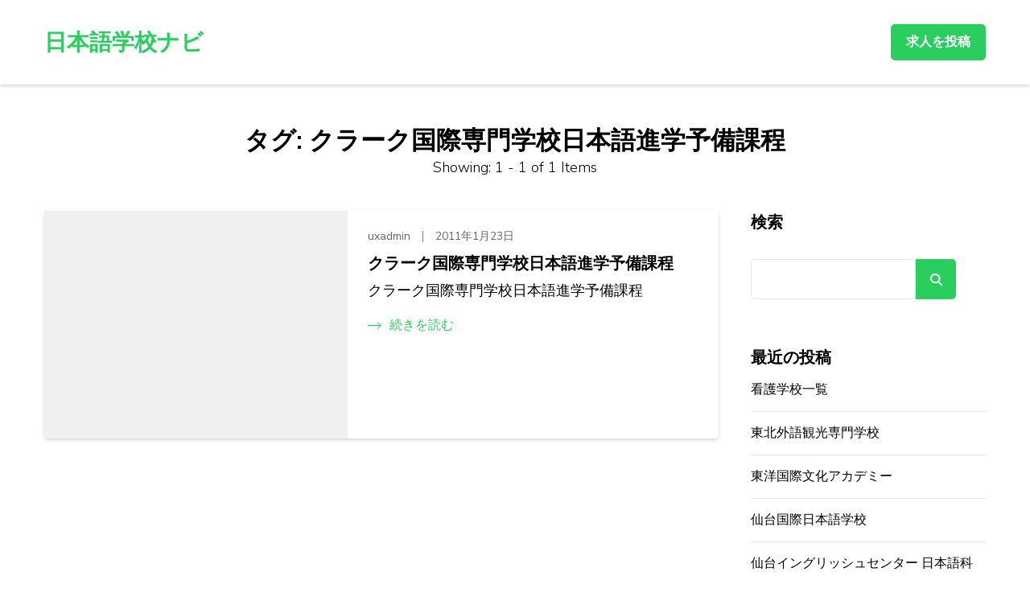

--- FILE ---
content_type: text/css
request_url: https://japaneselanguageschools.net/wp-content/themes/jobscout/style.css?ver=1.1.7
body_size: 33326
content:
/*!
Theme Name: JobScout
Theme URI: https://rarathemes.com/wordpress-themes/jobscout/
Author: Rara Theme
Author URI: https://rarathemes.com/
Description: JobScout free WordPress theme is a complete solution for creating a website and posting jobs online for recruiters, employment agencies, and human resource company. You can create a fully-responsive and professional JobScout website with this theme without writing a single line of code. The theme features an attractive and engaging layout that helps you keep your visitors engaged on the website. This theme is optimized for speed and helps your website load in a blink of an eye and provides your visitors with the excellent user experience. Also, it is developed with SEO optimized codes and is Schema.org markup ready which boosts the ranking of your website in search engine results. Furthermore, it is a cross-browser compatible, translation ready and supports RTL scripts. Also, it is backed up by the super-friendly and experienced support team to help you with your issues and queries while using our theme. Check the demo at https://rarathemes.com/previews/?theme=jobscout, documentation at https://docs.rarathemes.com/docs/jobscout/ and get support at https://rarathemes.com/support-forum/.  
Version: 1.1.7
Tested up to: 6.6
Requires PHP: 7.3
Requires at least: 6.2
License: GNU General Public License v2 or later
License URI: http://www.gnu.org/licenses/gpl-2.0.html
Text Domain: jobscout
Tags: blog, one-column, two-columns, right-sidebar, left-sidebar, footer-widgets, custom-background, custom-header, custom-menu, custom-logo, featured-images, threaded-comments, full-width-template, rtl-language-support, translation-ready, theme-options, e-commerce

This theme, like WordPress, is licensed under the GPL.
Use it to make something cool, have fun, and share what you've learned with others.

JobScout is based on Underscores https://underscores.me/, (C) 2012-2017 Automattic, Inc.
Underscores is distributed under the terms of the GNU GPL v2 or later.

Normalizing styles have been helped along thanks to the fine work of
Nicolas Gallagher and Jonathan Neal https://necolas.github.io/normalize.css/
*/
/*--------------------------------------------------------------
>>> TABLE OF CONTENTS:
----------------------------------------------------------------
# Normalize
# Typography
# Elements
# Forms
# Navigation
	## Links
	## Menus
# Accessibility
# Alignments
# Clearings
# Widgets
# Content
	## Posts and pages
	## Comments
# Infinite scroll
# Media
	## Captions
	## Galleries
	--------------------------------------------------------------*/
/* normalize.css v8.0.0 | MIT License | github.com/necolas/normalize.css */

/* Document
========================================================================== */

/**
 * 1. Correct the line height in all browsers.
 * 2. Prevent adjustments of font size after orientation changes in iOS.
 */

:root {
  --primary-color: #2ace5e;
  --primary-color-rgb: 42, 206, 94;
  --primary-color-dark: #36b25ded;
  --primary-color-dark-rgb: 68, 183, 104;
  --font-color: #000;
  --font-color-rbg: 0, 0, 0;
  --white-color: #fff;
  --white-color-rgb: 255, 255, 255;
  --primary-font: "Nunito Sans", sans-serif;
}

html {
  line-height: 1.15;
  /* 1 */
  -webkit-text-size-adjust: 100%;
  /* 2 */
  -ms-overflow-x: hidden;
  overflow-x: hidden;
}

/* Sections
========================================================================== */

/**
 * Remove the margin in all browsers.
 */

body {
  margin: 0;
}

/**
 * Correct the font size and margin on `h1` elements within `section` and
 * `article` contexts in Chrome, Firefox, and Safari.
 */

h1 {
  font-size: 2em;
  margin: 0.67em 0;
}

/* Grouping content
========================================================================== */

/**
 * 1. Add the correct box sizing in Firefox.
 * 2. Show the overflow in Edge and IE.
 */

hr {
  box-sizing: content-box;
  /* 1 */
  height: 0;
  /* 1 */
  overflow: visible;
  /* 2 */
}

/**
 * 1. Correct the inheritance and scaling of font size in all browsers.
 * 2. Correct the odd `em` font sizing in all browsers.
 */

pre {
  font-family: monospace, monospace;
  /* 1 */
  font-size: 1em;
  /* 2 */
}

/* Text-level semantics
========================================================================== */

/**
 * Remove the gray background on active links in IE 10.
 */

a {
  background-color: transparent;
}

/**
 * 1. Remove the bottom border in Chrome 57-
 * 2. Add the correct text decoration in Chrome, Edge, IE, Opera, and Safari.
 */

abbr[title] {
  border-bottom: none;
  /* 1 */
  text-decoration: underline;
  /* 2 */
  text-decoration: underline dotted;
  /* 2 */
}

/**
 * Add the correct font weight in Chrome, Edge, and Safari.
 */

b,
strong {
  font-weight: bolder;
}

/**
 * 1. Correct the inheritance and scaling of font size in all browsers.
 * 2. Correct the odd `em` font sizing in all browsers.
 */

code,
kbd,
samp {
  font-family: monospace, monospace;
  /* 1 */
  font-size: 1em;
  /* 2 */
}

/**
 * Add the correct font size in all browsers.
 */

small {
  font-size: 80%;
}

/**
 * Prevent `sub` and `sup` elements from affecting the line height in
 * all browsers.
 */

sub,
sup {
  font-size: 75%;
  line-height: 0;
  position: relative;
  vertical-align: baseline;
}

sub {
  bottom: -0.25em;
}

sup {
  top: -0.5em;
}

/* Embedded content
========================================================================== */

/**
 * Remove the border on images inside links in IE 10.
 */

img {
  border-style: none;
}

/* Forms
========================================================================== */

/**
 * 1. Change the font styles in all browsers.
 * 2. Remove the margin in Firefox and Safari.
 */

button,
input,
optgroup,
select,
textarea {
  font-family: inherit;
  /* 1 */
  font-size: 100%;
  /* 1 */
  line-height: 1.15;
  /* 1 */
  margin: 0;
  /* 2 */
}

/**
 * Show the overflow in IE.
 * 1. Show the overflow in Edge.
 */

button,
input {
  /* 1 */
  overflow: visible;
}

/**
 * Remove the inheritance of text transform in Edge, Firefox, and IE.
 * 1. Remove the inheritance of text transform in Firefox.
 */

button,
select {
  /* 1 */
  text-transform: none;
}

/**
 * Correct the inability to style clickable types in iOS and Safari.
 */

button,
[type="button"],
[type="reset"],
[type="submit"] {
  -webkit-appearance: button;
}

/**
 * Remove the inner border and padding in Firefox.
 */

button::-moz-focus-inner,
[type="button"]::-moz-focus-inner,
[type="reset"]::-moz-focus-inner,
[type="submit"]::-moz-focus-inner {
  border-style: none;
  padding: 0;
}

/**
 * Restore the focus styles unset by the previous rule.
 */

button:-moz-focusring,
[type="button"]:-moz-focusring,
[type="reset"]:-moz-focusring,
[type="submit"]:-moz-focusring {
  outline: 1px dotted ButtonText;
}

/**
 * Correct the padding in Firefox.
 */

fieldset {
  padding: 0.35em 0.75em 0.625em;
}

/**
 * 1. Correct the text wrapping in Edge and IE.
 * 2. Correct the color inheritance from `fieldset` elements in IE.
 * 3. Remove the padding so developers are not caught out when they zero out
 *		`fieldset` elements in all browsers.
 */

legend {
  box-sizing: border-box;
  /* 1 */
  color: inherit;
  /* 2 */
  display: table;
  /* 1 */
  max-width: 100%;
  /* 1 */
  padding: 0;
  /* 3 */
  white-space: normal;
  /* 1 */
}

/**
 * Add the correct vertical alignment in Chrome, Firefox, and Opera.
 */

progress {
  vertical-align: baseline;
}

/**
 * Remove the default vertical scrollbar in IE 10+.
 */

textarea {
  overflow: auto;
}

/**
 * 1. Add the correct box sizing in IE 10.
 * 2. Remove the padding in IE 10.
 */

[type="checkbox"],
[type="radio"] {
  box-sizing: border-box;
  /* 1 */
  padding: 0;
  /* 2 */
}

/**
 * Correct the cursor style of increment and decrement buttons in Chrome.
 */

[type="number"]::-webkit-inner-spin-button,
[type="number"]::-webkit-outer-spin-button {
  height: auto;
}

/**
 * 1. Correct the odd appearance in Chrome and Safari.
 * 2. Correct the outline style in Safari.
 */

[type="search"] {
  -webkit-appearance: textfield;
  /* 1 */
  outline-offset: -2px;
  /* 2 */
}

/**
 * Remove the inner padding in Chrome and Safari on macOS.
 */

[type="search"]::-webkit-search-decoration {
  -webkit-appearance: none;
}

/**
 * 1. Correct the inability to style clickable types in iOS and Safari.
 * 2. Change font properties to `inherit` in Safari.
 */

::-webkit-file-upload-button {
  -webkit-appearance: button;
  /* 1 */
  font: inherit;
  /* 2 */
}

/* Interactive
========================================================================== */

/*
 * Add the correct display in Edge, IE 10+, and Firefox.
 */

details {
  display: block;
}

/*
 * Add the correct display in all browsers.
 */

summary {
  display: list-item;
}

/* Misc
========================================================================== */

/**
 * Add the correct display in IE 10+.
 */

template {
  display: none;
}

/**
 * Add the correct display in IE 10.
 */

[hidden] {
  display: none;
}

/*--------------------------------------------------------------
# Typography
--------------------------------------------------------------*/
body,
button,
input,
select,
optgroup,
textarea {
  color: #000;
  font-family: "Nunito Sans", sans-serif;
  font-size: 18px;
  line-height: 1.5;
  font-weight: 300;
}

h1,
h2,
h3,
h4,
h5,
h6 {
  clear: both;
  font-weight: 700;
  line-height: 1.3em;
}

h1 {
  font-size: 2.1665em;
  margin: 0.5em 0;
}

h2 {
  font-size: 1.7223em;
  margin: 0.65em 0;
}

h3 {
  font-size: 1.3888em;
  margin: 0.7em 0;
}

h4 {
  font-size: 1.1112em;
  margin: 0.8em 0;
}

h5 {
  font-size: 0.8888em;
  margin: 0.9em 0;
}

h6 {
  font-size: 0.7778em;
  margin: 1.5em 0;
}

p {
  margin-bottom: 1.5em;
}

dfn,
cite,
em,
i {
  font-style: italic;
}

blockquote,
q {
  margin: 1.5em 0;
  border: 1px solid #e6e6e6;
  padding: 30px 30px 30px 70px;
  border-radius: 5px;
  font-size: 1em;
  font-style: italic;
  font-family: "Georgia";
  line-height: 1.7;
  background: url(images/quote.svg) no-repeat;
  background-size: 21px;
  background-position: 30px 35px;
}

blockquote p:last-child,
q p:last-child {
  margin-bottom: 0;
}

address {
  margin: 0 0 1.5em;
}

pre {
  background: #eee;
  font-family: "Courier 10 Pitch", Courier, monospace;
  font-size: 15px;
  font-size: 0.9375rem;
  line-height: 1.6;
  margin-bottom: 1.6em;
  max-width: 100%;
  overflow: auto;
  padding: 1.6em;
}

code,
kbd,
tt,
var {
  font-family: Monaco, Consolas, "Andale Mono", "DejaVu Sans Mono", monospace;
  font-size: 15px;
  font-size: 0.9375rem;
}

abbr,
acronym {
  border-bottom: 1px dotted #666;
  cursor: help;
}

mark,
ins {
  background: #fff9c0;
  text-decoration: none;
}

big {
  font-size: 125%;
}

/*--------------------------------------------------------------
# Elements
--------------------------------------------------------------*/
html {
  box-sizing: border-box;
}

*,
*:before,
*:after {
  /* Inherit box-sizing to make it easier to change the property for components that leverage other behavior; see https://css-tricks.com/inheriting-box-sizing-probably-slightly-better-best-practice/ */
  box-sizing: inherit;
}

body {
  background: #fff;
  /* Fallback for when there is no custom background color defined. */
}

hr {
  background-color: #e6e6e6;
  border: 0;
  height: 1px;
  margin-bottom: 2em;
  width: 100%;
  clear: both;
  margin-top: 2em;
}

ul,
ol {
  margin: 0 0 1.5em 3em;
}

ul {
  list-style: disc;
}

ol {
  list-style: decimal;
}

li>ul,
li>ol {
  margin-bottom: 0;
  margin-left: 1.5em;
}

dt {
  font-weight: bold;
}

dd {
  margin: 0 1.5em 1.5em;
}

img {
  height: auto;
  /* Make sure images are scaled correctly. */
  max-width: 100%;
  /* Adhere to container width. */
  vertical-align: top;
}

figure {
  margin: 1em 0;
  /* Extra wide images within figure tags don't overflow the content area. */
}

table {
  margin: 0 0 1.5em;
  width: 100%;
  border: 1px solid #e6e6e7;
  border-radius: 5px;
  font-size: 0.888em;
  text-align: left;
  border-spacing: 0;
  overflow: hidden;
}

table tr th {
  font-weight: 600;
  padding: 15px;
  background: #f9f9fa;
  border-bottom: 1px solid #e6e6e6;
}

table tr td {
  border-bottom: 1px solid #e6e6e6;
  padding: 15px;
}

table tr:last-child td {
  border-bottom: none;
}

/*--------------------------------------------------------------
# Forms
--------------------------------------------------------------*/
button,
input[type="button"],
input[type="reset"],
input[type="submit"] {
  display: inline-block;
  background: #2ace5e;
  border: 1px solid #2ace5e;
  color: #fff;
  font-weight: 700;

  font-size: 0.888em;
  border-radius: 5px;
  padding: 10px 18px;
  cursor: pointer;
  -webkit-transition: all ease 0.35s;
  -moz-transition: all ease 0.35s;
  transition: all ease 0.35s;
}

button:hover,
input[type="button"]:hover,
input[type="reset"]:hover,
input[type="submit"]:hover {
  background: none;
  color: #2ace5e;
}

button:focus,
input[type="button"]:focus,
input[type="reset"]:focus,
input[type="submit"]:focus {
  outline: thin dotted #000;
  outline-offset: 2px;
}

input[type="text"],
input[type="email"],
input[type="url"],
input[type="password"],
input[type="search"],
input[type="number"],
input[type="tel"],
input[type="range"],
input[type="date"],
input[type="month"],
input[type="week"],
input[type="time"],
input[type="datetime"],
input[type="datetime-local"],
input[type="color"],
textarea {
  color: #000;
  border: 1px solid #e6e6e6;
  border-radius: 5px;
  padding: 5px 15px;
  width: 100%;
  height: 50px;
  font-size: 0.8888em;
  font-weight: 400;
}

input[type="text"]:focus,
input[type="email"]:focus,
input[type="url"]:focus,
input[type="password"]:focus,
input[type="search"]:focus,
input[type="number"]:focus,
input[type="tel"]:focus,
input[type="range"]:focus,
input[type="date"]:focus,
input[type="month"]:focus,
input[type="week"]:focus,
input[type="time"]:focus,
input[type="datetime"]:focus,
input[type="datetime-local"]:focus,
input[type="color"]:focus,
textarea:focus {
  color: #000;
  outline: thin dotted;
}

select {
  border: 1px solid #e6e6e6;
  appearance: none;
  -webkit-appearance: none;
  -moz-appearance: none;
  background-color: #ffffff;
  background-image: url('data:image/svg+xml; utf-8, <svg xmlns="http://www.w3.org/2000/svg" viewBox="0 0 448 512"><path fill="%23777" d="M207.029 381.476L12.686 187.132c-9.373-9.373-9.373-24.569 0-33.941l22.667-22.667c9.357-9.357 24.522-9.375 33.901-.04L224 284.505l154.745-154.021c9.379-9.335 24.544-9.317 33.901.04l22.667 22.667c9.373 9.373 9.373 24.569 0 33.941L240.971 381.476c-9.373 9.372-24.569 9.372-33.942 0z"></path></svg>');
  background-repeat: no-repeat;
  background-size: 10px;
  background-position: calc(100% - 12px) 50%;
  padding-right: 30px !important;
  padding-left: 15px;
  width: 100%;
  height: 50px;
  border-radius: 5px;
  font-size: 0.8888em;
}

textarea {
  width: 100%;
  height: 100px;
}

/*--------------------------------------------------------------
# Navigation
--------------------------------------------------------------*/
/*--------------------------------------------------------------
## Links
--------------------------------------------------------------*/
a {
  color: #2ace5e;
  text-decoration: none;
  -webkit-transition: all ease 0.35s;
  -moz-transition: all ease 0.35s;
  transition: all ease 0.35s;
}

a:focus {
  outline: thin dotted;
}

a:hover,
a:active {
  outline: 0;
}

a:hover {
  color: #000;
}

/*--------------------------------------------------------------
## Menus
--------------------------------------------------------------*/
.site-main .comment-navigation,
.site-main .posts-navigation,
.site-main .post-navigation {
  margin: 0 0 1.5em;
  overflow: hidden;
}

.comment-navigation .nav-previous,
.posts-navigation .nav-previous,
.post-navigation .nav-previous {
  float: left;
  width: 50%;
}

.comment-navigation .nav-next,
.posts-navigation .nav-next,
.post-navigation .nav-next {
  float: right;
  text-align: right;
  width: 50%;
}

/*--------------------------------------------------------------
# Accessibility
--------------------------------------------------------------*/
/* Text meant only for screen readers. */
.screen-reader-text {
  border: 0;
  clip: rect(1px, 1px, 1px, 1px);
  clip-path: inset(50%);
  height: 1px;
  margin: -1px;
  overflow: hidden;
  padding: 0;
  position: absolute !important;
  width: 1px;
  word-wrap: normal !important;
  /* Many screen reader and browser combinations announce broken words as they would appear visually. */
}

.screen-reader-text:focus {
  background-color: #f1f1f1;
  border-radius: 3px;
  box-shadow: 0 0 2px 2px rgba(0, 0, 0, 0.6);
  clip: auto !important;
  clip-path: none;
  color: #21759b;
  display: block;
  font-size: 14px;
  font-size: 0.875rem;
  font-weight: bold;
  height: auto;
  left: 5px;
  line-height: normal;
  padding: 15px 23px 14px;
  text-decoration: none;
  top: 5px;
  width: auto;
  z-index: 100000;
  /* Above WP toolbar. */
}

/* Do not show the outline on the skip link target. */
#content[tabindex="-1"]:focus {
  outline: 0;
}

/*--------------------------------------------------------------
# Alignments
--------------------------------------------------------------*/
.alignleft {
  display: inline;
  float: left;
  margin-right: 1.5em;
  margin-top: 0;
}

.alignright {
  display: inline;
  float: right;
  margin-left: 1.5em;
  margin-top: 0;
}

.aligncenter {
  clear: both;
  display: block;
  margin-left: auto;
  margin-right: auto;
}

/*--------------------------------------------------------------
# Clearings
--------------------------------------------------------------*/
.clear:before,
.clear:after,
.entry-content:before,
.entry-content:after,
.comment-content:before,
.comment-content:after,
.container:before,
.container:after,
.site-content:before,
.site-content:after,
.site-footer:before,
.site-footer:after {
  content: "";
  display: table;
  table-layout: fixed;
}

.clear:after,
.entry-content:after,
.comment-content:after,
.container:after,
.site-content:after,
.site-footer:after {
  clear: both;
}

/*--------------------------------------------------------------
# Widgets
--------------------------------------------------------------*/
.widget {
  margin: 0 0 60px 0;
  /* Make sure select elements fit in widgets. */
}

#secondary .widget:last-child {
  margin-bottom: 0;
}

.widget select {
  max-width: 100%;
}

/*--------------------------------------------------------------
# Content
--------------------------------------------------------------*/
/*--------------------------------------------------------------
## Posts and pages
--------------------------------------------------------------*/
.sticky {
  display: block;
}

.hentry {
  margin: 0 0 1.5em;
}

.updated:not(.published) {
  display: none;
}

.page-content,
.entry-content,
.entry-summary {
  margin: 1.5em 0 0;
}

.page-links {
  clear: both;
  margin: 0 0 1.5em;
}

/*--------------------------------------------------------------
## Comments
--------------------------------------------------------------*/
.comment-content a {
  word-wrap: break-word;
}

.bypostauthor {
  display: block;
}

/*--------------------------------------------------------------
# Infinite scroll
--------------------------------------------------------------*/
/* Globally hidden elements when Infinite Scroll is supported and in use. */
.infinite-scroll .posts-navigation,
.infinite-scroll.neverending .site-footer {
  /* Theme Footer (when set to scrolling) */
  display: none;
}

/* When Infinite Scroll has reached its end we need to re-display elements that were hidden (via .neverending) before. */
.infinity-end.neverending .site-footer {
  display: block;
}

/*--------------------------------------------------------------
# Media
--------------------------------------------------------------*/
.page-content .wp-smiley,
.entry-content .wp-smiley,
.comment-content .wp-smiley {
  border: none;
  margin-bottom: 0;
  margin-top: 0;
  padding: 0;
}

/* Make sure embeds and iframes fit their containers. */
embed,
iframe,
object {
  max-width: 100%;
}

/* Make sure logo link wraps around logo image. */
.custom-logo-link {
  display: inline-block;
}

/*--------------------------------------------------------------
## Captions
--------------------------------------------------------------*/
.wp-caption {
  margin-bottom: 1.5em;
  max-width: 100%;
  position: relative;
  border-radius: 5px;
  overflow: hidden;
}

.wp-caption img[class*="wp-image-"] {
  display: block;
  margin-left: auto;
  margin-right: auto;
}

.wp-caption .wp-caption-text {
  margin: 0;
  background: #fff;
  position: absolute;
  top: 10px;
  left: 10px;
  border-radius: 5px;
  font-size: 0.778em;
  color: #000;
  font-weight: 400;
  padding: 3px 8px;
}

.wp-caption-text {
  text-align: center;
}

/*--------------------------------------------------------------
## Galleries
--------------------------------------------------------------*/
.gallery {
  margin-bottom: 1.5em;
}

.gallery-item {
  display: inline-block;
  text-align: center;
  vertical-align: top;
  width: 100%;
  margin: 0;
  padding: 3px;
}

.gallery-columns-2 .gallery-item {
  max-width: 50%;
}

.gallery-columns-3 .gallery-item {
  max-width: 33.33%;
}

.gallery-columns-4 .gallery-item {
  max-width: 25%;
}

.gallery-columns-5 .gallery-item {
  max-width: 20%;
}

.gallery-columns-6 .gallery-item {
  max-width: 16.66%;
}

.gallery-columns-7 .gallery-item {
  max-width: 14.28%;
}

.gallery-columns-8 .gallery-item {
  max-width: 12.5%;
}

.gallery-columns-9 .gallery-item {
  max-width: 11.11%;
}

.gallery-caption {
  display: block;
}

/*============================
COMMON CSS
============================*/
body.custom-background .site {
  max-width: 1200px;
  margin: 0 auto;
  background: #fff;
  box-shadow: 0 0 10px rgba(0, 0, 0, 0.15);
}

.container {
  margin: 0 auto;
  max-width: 1170px;
}

.fallback-svg {
  vertical-align: top;
}

.btn-wrap {
  display: block;
  width: 100%;
  text-align: center;
}

a.btn {
  display: inline-block;
  background: #2ace5e;
  border: 1px solid #2ace5e;
  color: #fff;
  font-weight: 700;

  font-size: 0.888em;
  border-radius: 5px;
  padding: 10px 18px;
}

a.btn:hover,
a.btn:focus {
  background: none;
  color: #2ace5e;
}

a.btn:focus {
  outline-offset: 2px;
}

a.btn .fas {
  font-size: 0.556em;
  vertical-align: middle;
  margin-right: 5px;
}

section[class*="-section"] .widget_text {
  text-align: center;
  margin-left: auto;
  margin-right: auto;
  clear: both;
  display: table;
  width: 100%;
}

section[class*="-section"] .widget_text .widget-title,
.section-title,
.client-section .widget .widget-title {
  font-size: 1.7223em;
  margin-top: 0;
  margin-bottom: 0;
  font-weight: 800;
  line-height: 1.5;
}

section[class*="-section"] .widget_text .textwidget {
  font-size: 0.888em;
  font-weight: 400;
}

section[class*="-section"] .widget_text .textwidget p {
  margin: 0;
}

figure.post-thumbnail {
  margin: 0;
}

.entry-meta {
  font-size: 0.778em;
  font-weight: 400;
}

.entry-meta>span {
  display: inline-block;
  vertical-align: middle;
  margin-right: 15px;
  padding-right: 15px;
  border-right: 1px solid rgba(0, 0, 0, 0.5);
  line-height: 1;
}

.entry-meta>span:last-child {
  border-right: none;
  margin-right: 0;
  padding-right: 0;
}

.entry-meta>span a {
  color: rgba(0, 0, 0, 0.6);
}

.entry-meta>span a:hover {
  color: #2ace5e;
}

.entry-title a {
  color: #000;
  display: inline-block;
}

.entry-title a:hover {
  color: #2ace5e;
}

.entry-footer a+.edit-link {
  margin-left: 20px;
}

form.search-form:before,
form.search-form:after {
  content: "";
  display: table;
}

form.search-form:after {
  clear: both;
}

form.search-form label {
  float: left;
  width: calc(100% - 50px);
  display: inline-block;
}

form.search-form input.search-field {
  border-radius: 5px 0 0 5px;
  height: 50px;
  border-right: none;
}

form.search-form input.search-submit {
  width: 50px;
  height: 50px;
  line-height: 50px;
  text-align: center;
  padding: 0;
  border-radius: 0 5px 5px 0;
  border: none;
  color: #fff;
  background: #2ace5e url(images/search-icon.svg);
  background-size: 15px;
  background-repeat: no-repeat;
  background-position: center;
  text-indent: 60px;
  overflow: hidden;
}

form.search-form input.search-submit:hover {
  opacity: 0.75;
  filter: alpha(opacity=75);
}

form.search-form input.search-submit:focus {
  outline: thin dotted #000;
}

#secondary .widget .widget-title,
.site-footer .widget .widget-title {
  font-size: 1.112em;
  margin-top: 0;
  margin-bottom: 15px;
  font-weight: 700;
}

.site-footer .widget .widget-title {
  color: #fff;
  margin-bottom: 30px;
}

.widget ul {
  margin: 0;
  padding: 0;
  list-style: none;
}

.widget-area .widget ul ul,
.site-footer .widget ul ul {
  margin-top: 15px;
  margin-left: 15px;
}

.widget-area .widget ul ul li,
.site-footer .widget ul ul li {
  font-size: 1em;
}

.widget-area .widget ul li,
.site-footer .widget ul li {
  margin-bottom: 15px;
  padding-bottom: 15px;
  border-bottom: 1px solid #e6e6e6;
  font-size: 0.888em;
  font-weight: 400;
}

.site-footer .widget ul li {
  border-bottom-color: rgba(255, 255, 255, 0.15);
}

.widget-area .widget ul li:last-child,
.site-footer .widget ul li:last-child {
  margin-bottom: 0;
  padding-bottom: 0;
  border-bottom: none;
}

.widget-area .widget ul li a {
  color: #000;
}

.site-footer .widget ol li,
.site-footer .widget ul li,
.site-footer .widget ul li a,
.site-footer .widget ol li a {
  color: rgba(255, 255, 255, 0.8);
}

.site-footer .widget ul li {
  overflow: visible;
}

.site-footer .widget ul li:after {
  display: block;
  clear: both;
  content: "";
}

.widget-area .widget ul li a:hover,
.widget-area .widget ol li a:hover,
.site-footer .widget ul li a:hover {
  color: #2ace5e;
}

.site-content>header.page-header {
  margin-bottom: 40px;
  text-align: center;
}

.site-content header.page-header .page-title {
  margin-top: 0;
  margin-bottom: 0;
  font-size: 1.7223em;
  font-weight: 700;
}

.post-count {
  font-size: 0.888em;
  font-weight: 400;
}

.dropcap {
  display: inline-block;
  float: left;
  font-size: 3.6111em;
  font-weight: 700;
  line-height: 0.8;
  margin-right: 10px;
}

.page-template-default figure.post-thumbnail {
  margin-bottom: 30px;
}

.page-template-default figure.post-thumbnail a.post-thumbnail {
  outline-offset: 2px;
}

/*=========================
PAGINATION
=========================*/
.navigation.pagination .nav-links {
  text-align: center;
}

.navigation.pagination .page-numbers {
  display: inline-block;
  width: 48px;
  height: 48px;
  line-height: 44px;
  text-align: center;
  border: 2px solid #f0f0f0;
  border-radius: 100%;
  text-decoration: none;
  text-transform: uppercase;
  color: #000;
  font-size: 0.888em;
  font-weight: 600;
  margin: 5px 3px;
  vertical-align: middle;
  letter-spacing: 1px;
}

.navigation.pagination .page-numbers.dots {
  border: none;
}

.navigation.pagination .page-numbers.prev,
.navigation.pagination .page-numbers.next {
  width: auto;
  border-radius: 40px;
  padding-left: 30px;
  padding-right: 30px;
  float: left;
  position: relative;
}

.navigation.pagination .page-numbers.prev {
  padding-left: 55px;
}

.navigation.pagination .page-numbers.next {
  float: right;
  padding-right: 55px;
}

.navigation.pagination .page-numbers.prev::before,
.navigation.pagination .page-numbers.next::before {
  content: "";
  background-image: url('data:image/svg+xml; utf-8, <svg xmlns="http://www.w3.org/2000/svg" viewBox="0 0 320 512"><path fill="currentColor" d="M34.52 239.03L228.87 44.69c9.37-9.37 24.57-9.37 33.94 0l22.67 22.67c9.36 9.36 9.37 24.52.04 33.9L131.49 256l154.02 154.75c9.34 9.38 9.32 24.54-.04 33.9l-22.67 22.67c-9.37 9.37-24.57 9.37-33.94 0L34.52 272.97c-9.37-9.37-9.37-24.57 0-33.94z"></path></svg>');
  background-repeat: no-repeat;
  width: 15px;
  height: 15px;
  position: absolute;
  top: 14px;
  left: 30px;
}

.navigation.pagination .page-numbers.next::before {
  background-image: url('data:image/svg+xml; utf-8, <svg xmlns="http://www.w3.org/2000/svg" viewBox="0 0 320 512"><path fill="currentColor" d="M285.476 272.971L91.132 467.314c-9.373 9.373-24.569 9.373-33.941 0l-22.667-22.667c-9.357-9.357-9.375-24.522-.04-33.901L188.505 256 34.484 101.255c-9.335-9.379-9.317-24.544.04-33.901l22.667-22.667c9.373-9.373 24.569-9.373 33.941 0L285.475 239.03c9.373 9.372 9.373 24.568.001 33.941z"></path></svg>');
  left: auto;
  right: 30px;
}

.navigation.pagination .page-numbers.prev:hover::before {
  background-image: url('data:image/svg+xml; utf-8, <svg xmlns="http://www.w3.org/2000/svg" viewBox="0 0 320 512"><path fill="%23fff" d="M34.52 239.03L228.87 44.69c9.37-9.37 24.57-9.37 33.94 0l22.67 22.67c9.36 9.36 9.37 24.52.04 33.9L131.49 256l154.02 154.75c9.34 9.38 9.32 24.54-.04 33.9l-22.67 22.67c-9.37 9.37-24.57 9.37-33.94 0L34.52 272.97c-9.37-9.37-9.37-24.57 0-33.94z"></path></svg>');
}

.navigation.pagination .page-numbers.next:hover::before {
  background-image: url('data:image/svg+xml; utf-8, <svg xmlns="http://www.w3.org/2000/svg" viewBox="0 0 320 512"><path fill="%23fff" d="M285.476 272.971L91.132 467.314c-9.373 9.373-24.569 9.373-33.941 0l-22.667-22.667c-9.357-9.357-9.375-24.522-.04-33.901L188.505 256 34.484 101.255c-9.335-9.379-9.317-24.544.04-33.901l22.667-22.667c9.373-9.373 24.569-9.373 33.941 0L285.475 239.03c9.373 9.372 9.373 24.568.001 33.941z"></path></svg>');
}

.navigation.pagination .page-numbers:not(.dots):hover,
.navigation.pagination .page-numbers.current:not(.dots) {
  background: #2ace5e;
  color: #fff;
  border-color: #2ace5e;
}

.post-navigation {
  margin-top: 60px;
  margin-bottom: 0;
}

.post-navigation .nav-links:before,
.post-navigation .nav-links:after {
  content: "";
  display: table;
}

.post-navigation .nav-links:after {
  clear: both;
}

.post-navigation .nav-previous,
.post-navigation .nav-next {
  position: relative;
}

.post-navigation .nav-links a {
  display: inline-block;
  position: relative;
  padding-left: 30px;
  text-decoration: none;
  color: #000;
  font-size: 1em;
  font-weight: 400;
}

.post-navigation .nav-next a {
  padding-right: 30px;
  padding-left: 0;
}

.post-navigation .nav-links a:hover {
  color: #2ace5e;
}

.post-navigation .nav-links a::before {
  content: "";
  background-image: url('data:image/svg+xml; utf-8, <svg xmlns="http://www.w3.org/2000/svg" viewBox="0 0 448 512"><path fill="%23999" d="M193.456 357.573L127.882 292H424c13.255 0 24-10.745 24-24v-24c0-13.255-10.745-24-24-24H127.882l65.574-65.573c9.373-9.373 9.373-24.569 0-33.941l-16.971-16.971c-9.373-9.373-24.569-9.373-33.941 0L7.029 239.029c-9.373 9.373-9.373 24.568 0 33.941l135.515 135.515c9.373 9.373 24.569 9.373 33.941 0l16.971-16.971c9.373-9.372 9.373-24.568 0-33.941z"></path></svg>');
  background-repeat: no-repeat;
  width: 21px;
  height: 21px;
  position: absolute;
  top: 0;
  left: 0;
}

.post-navigation .nav-next a::before {
  left: auto;
  right: 0;
  background-image: url('data:image/svg+xml; utf-8, <svg xmlns="http://www.w3.org/2000/svg" viewBox="0 0 448 512"><path fill="%23999" d="M254.544 154.427L320.118 220H24c-13.255 0-24 10.745-24 24v24c0 13.255 10.745 24 24 24h296.118l-65.574 65.573c-9.373 9.373-9.373 24.569 0 33.941l16.971 16.971c9.373 9.373 24.569 9.373 33.941 0L440.97 272.97c9.373-9.373 9.373-24.569 0-33.941L305.456 103.515c-9.373-9.373-24.569-9.373-33.941 0l-16.971 16.971c-9.373 9.372-9.373 24.568 0 33.941z"></path></svg>');
}

.post-navigation .nav-links .meta-nav {
  display: block;
  font-size: 0.7778em;
  font-weight: 700;
  text-transform: uppercase;
  color: #999;
  letter-spacing: 1px;
  margin-bottom: 5px;
}

.posts-navigation .nav-links a {
  display: inline-block;
  vertical-align: middle;
  border: 2px solid #f0f0f0;
  border-radius: 40px;
  padding: 12px 25px 12px 40px;
  font-size: 0.6666em;
  text-transform: uppercase;
  font-weight: 700;
  letter-spacing: 1px;
  color: #000;
  position: relative;
  text-decoration: none;
}

.posts-navigation .nav-links .nav-next a {
  padding-left: 25px;
  padding-right: 40px;
}

.posts-navigation .nav-links a:hover {
  background: #2ace5e;
  color: #fff;
  border-color: #2ace5e;
}

.posts-navigation .nav-links a:before {
  content: "";
  position: absolute;
  top: 13px;
  left: 20px;
  background-image: url('data:image/svg+xml; utf-8, <svg xmlns="http://www.w3.org/2000/svg" viewBox="0 0 448 512"><path fill="currentColor" d="M193.456 357.573L127.882 292H424c13.255 0 24-10.745 24-24v-24c0-13.255-10.745-24-24-24H127.882l65.574-65.573c9.373-9.373 9.373-24.569 0-33.941l-16.971-16.971c-9.373-9.373-24.569-9.373-33.941 0L7.029 239.029c-9.373 9.373-9.373 24.568 0 33.941l135.515 135.515c9.373 9.373 24.569 9.373 33.941 0l16.971-16.971c9.373-9.372 9.373-24.568 0-33.941z"></path></svg>');
  background-repeat: no-repeat;
  width: 16px;
  height: 16px;
}

.posts-navigation .nav-links .nav-next a:before {
  left: auto;
  right: 20px;
  background-image: url('data:image/svg+xml; utf-8, <svg xmlns="http://www.w3.org/2000/svg" viewBox="0 0 448 512"><path fill="currentColor" d="M254.544 154.427L320.118 220H24c-13.255 0-24 10.745-24 24v24c0 13.255 10.745 24 24 24h296.118l-65.574 65.573c-9.373 9.373-9.373 24.569 0 33.941l16.971 16.971c9.373 9.373 24.569 9.373 33.941 0L440.97 272.97c9.373-9.373 9.373-24.569 0-33.941L305.456 103.515c-9.373-9.373-24.569-9.373-33.941 0l-16.971 16.971c-9.373 9.372-9.373 24.568 0 33.941z"></path></svg>');
}

.posts-navigation .nav-links a:hover:before {
  background-image: url('data:image/svg+xml; utf-8, <svg xmlns="http://www.w3.org/2000/svg" viewBox="0 0 448 512"><path fill="%23fff" d="M193.456 357.573L127.882 292H424c13.255 0 24-10.745 24-24v-24c0-13.255-10.745-24-24-24H127.882l65.574-65.573c9.373-9.373 9.373-24.569 0-33.941l-16.971-16.971c-9.373-9.373-24.569-9.373-33.941 0L7.029 239.029c-9.373 9.373-9.373 24.568 0 33.941l135.515 135.515c9.373 9.373 24.569 9.373 33.941 0l16.971-16.971c9.373-9.372 9.373-24.568 0-33.941z"></path></svg>');
}

.posts-navigation .nav-links .nav-next a:hover:before {
  background-image: url('data:image/svg+xml; utf-8, <svg xmlns="http://www.w3.org/2000/svg" viewBox="0 0 448 512"><path fill="%23fff" d="M254.544 154.427L320.118 220H24c-13.255 0-24 10.745-24 24v24c0 13.255 10.745 24 24 24h296.118l-65.574 65.573c-9.373 9.373-9.373 24.569 0 33.941l16.971 16.971c9.373 9.373 24.569 9.373 33.941 0L440.97 272.97c9.373-9.373 9.373-24.569 0-33.941L305.456 103.515c-9.373-9.373-24.569-9.373-33.941 0l-16.971 16.971c-9.373 9.372-9.373 24.568 0 33.941z"></path></svg>');
}

#load-posts {
  text-align: center;
}

#load-posts a {
  display: inline-block;
  font-size: 0.666em;
  text-transform: uppercase;
  color: #262525;
  text-decoration: none;
  font-weight: 700;
  letter-spacing: 1px;
  border: 2px solid #f0f0f0;
  border-radius: 40px;
  padding: 15px 30px;
  text-align: center;
}

#load-posts a.loading,
#load-posts a:hover {
  background: #2ace5e;
  border-color: #2ace5e;
  color: #fff;
  text-decoration: none;
}

#load-posts a svg {
  vertical-align: middle;
  margin-right: 10px;
}

#load-posts a.disabled {
  background: #2ace5e;
  color: #fff;
  border-color: #2ace5e;
  opacity: 0.6;
  cursor: not-allowed;
}

/*=========================
COMMENTS AREA
=========================*/
.comments-area {
  margin-top: 40px;
}

.comment-title {
  margin-top: 0;
  margin-bottom: 20px;
  font-size: 1.3888em;
}

.comments-area ol {
  margin: 0;
  padding: 0;
  list-style: none;
}

.comments-area ol.children {
  padding-left: 65px;
  position: relative;
}

.comments-area ol.comment-list {
  padding: 30px 30px 0 30px;
  background: #f9f9fa;
  border-radius: 5px;
}

.comments-area .comment-body {
  position: relative;
  padding-left: 95px;
  padding-bottom: 10px;
}

.comments-area .comment-author img {
  width: 74px;
  height: 74px;
  border-radius: 100%;
  object-fit: cover;
  position: absolute;
  top: 5px;
  left: 0;
  box-shadow: 0 3px 0 3px #f9f9fa;
  z-index: 1;
}

.comment-body b.fn {
  font-size: 0.888em;
  font-weight: 700;
  text-transform: capitalize;
}

.comment-body b.fn a {
  color: #000;
}

.comment-body b.fn a:hover {
  color: #2ace5e;
}

.bypostauthor>.comment-body b.fn {
  color: #2ace5e;
}

.bypostauthor>.comment-body b.fn a:hover {
  text-decoration: underline;
}

.bypostauthor>.comment-body b.fn:after {
  content: "(Author)";
  padding-left: 5px;
}

.comment-body b.fn span.says {
  display: none;
}

.comment-body .comment-metadata {
  font-weight: 400;
  font-size: 0.778em;

  margin-top: 2px;
}

.comment-body .comment-metadata a {
  color: rgba(0, 0, 0, 0.6);
}

.comment-body .comment-metadata a:hover {
  color: #2ace5e;
}

.comment-body .comment-awaiting-moderation {
  margin-top: 5px;
  margin-bottom: 10px;
  font-size: 0.888em;
  font-weight: 400;
  color: #f00;
}

.comment-body .comment-content {
  font-size: 0.8888em;
  font-weight: 400;
}

.comment-body .comment-content p {
  margin-top: 5px;
  margin-bottom: 20px;
}

.comment-body .reply {
  position: absolute;
  top: 0;
  right: 0;
  font-weight: 400;
  font-size: 0.778em;
}

.comment-body .reply a.comment-reply-link {
  color: rgba(0, 0, 0, 0.6);
  background: url(images/reply.svg) no-repeat;
  background-size: 13px;
  background-position: center right;
  padding-right: 20px;
}

.comment-body .reply a.comment-reply-link:hover {
  color: #2ace5e;
}

.comment-respond {
  background: #f9f9fa;
  border-radius: 0 0 5px 5px;
  padding: 10px 30px 30px 30px;
}

.comment-respond .comment-reply-title {
  font-size: 1.112em;
  margin-top: 0;
  margin-bottom: 0;
}

.comment-respond .comment-reply-title small {
  margin-left: 10px;
}

.comment-respond .comment-reply-title a {
  font-size: 0.888em;
  color: rgba(0, 0, 0, 0.6);
}

.comment-respond .comment-reply-title a:hover {
  color: #2ace5e;
}

.comment-respond form.comment-form {
  display: flex;
  flex: 1;
  flex-flow: row wrap;
}

.comment-form p {
  margin-top: 0;
  margin-bottom: 15px;
}

.comment-form p.comment-notes {
  font-size: 0.888em;
  font-weight: 400;
  width: 100%;
}

.comment-form p.comment-form-comment {
  width: 100%;
}

.comment-form p.comment-form-author,
.comment-form p.comment-form-email,
.comment-form p.comment-form-url {
  margin-right: 2.5%;
  width: 31.66%;
}

.comment-form p.comment-form-url {
  margin-right: 0;
}

.comment-form p label {
  font-size: 0.7778em;
  font-weight: 700;
  display: inline-block;
  margin-bottom: 10px;
}

.comment-form p label span.required {
  display: none;
}

.comment-form p.comment-form-cookies-consent {
  position: relative;
  line-height: 1;
  padding-left: 25px;
  width: 100%;
}

.comment-form p input#wp-comment-cookies-consent {
  position: absolute;
  top: 4px;
  left: 0;
}

.comment-form p label[for*="wp-comment-cookies-consent"] {
  font-weight: 400;
}

.comment-form p.form-submit {
  margin-bottom: 0;
  width: 100%;
}

.comment-form p.form-submit input.submit {
  padding: 12px 25px;
}

.comment-form p.form-submit input.submit:focus {
  outline-offset: 2px;
  outline: thin dotted #000;
}

/*=========================
SIDEBARS
=========================*/
.site-content {
  margin-top: 50px;
  margin-bottom: 50px;
}

.rightsidebar #primary {
  float: left;
  width: 75%;
  padding-right: 40px;
}

.leftsidebar #primary {
  float: right;
  width: 75%;
  padding-left: 40px;
}

#secondary {
  float: left;
  width: 25%;
}

/*=========================
AUTHOR BIO
=========================*/
.author-bio {
  display: flex;
  flex: 1;
  flex-flow: row wrap;
  align-items: center;
  justify-content: center;
}

.single .author-bio {
  margin-top: 40px;
}

.single .author-bio .title {
  margin-top: 0;
  text-align: left;
  width: 100%;
  margin-bottom: 20px;
}

.author-bio .author-bio-inner {
  background: #f9f9fa;
  padding: 30px;
  border-radius: 5px;
}

figure.author-img {
  width: 100px;
  height: 100px;
  overflow: hidden;
  border-radius: 100%;
  margin: 0;
}

.single .author-bio figure.author-img {
  display: inline-block;
  vertical-align: top;
}

.author-content {
  text-align: left;
  padding-left: 30px;
}

.single .author-bio .author-content {
  display: inline-block;
  vertical-align: top;
  width: calc(100% - 110px);
}

.single .author-bio .author-info {
  font-size: 0.888em;
  font-weight: 400;
}

.single .author-bio .author-info p {
  margin-top: 0;
  margin-bottom: 20px;
}

.sub-title {
  font-size: 0.888em;
  font-weight: 400;
  display: block;
}

.author-content .author-title {
  margin: 0;
  font-size: 1.7223em;
  font-weight: 700;
}

.single .author-bio .author-sign {
  display: inline-block;
  vertical-align: middle;
  width: 200px;
  margin-top: 20px;
  font-family: "Parisienne", cursive;
  font-size: 2em;
  line-height: 1;
}

.author-content ul.social-list {
  margin: 0;
  padding: 0;
  list-style: none;
}

.single .author-bio ul.social-list {
  display: inline-block;
  vertical-align: middle;
  width: calc(100% - 205px);
  text-align: right;
  margin-top: 20px;
}

.author-content ul.social-list li {
  display: inline-block;
  vertical-align: middle;
  margin: 5px 15px;
}

.author-content ul.social-list li:first-child {
  margin-left: 0;
}

.author-content ul.social-list li:last-child {
  margin-right: 0;
}

.author-content ul.social-list li a {
  color: #000;
}

.author-content ul.social-list li a:hover {
  color: #2ace5e;
}

/*=========================
HEADER T SECTION
=========================*/
.responsive-nav {
  display: none;
}

.site-header .header-t {
  background: #f5f5f7;
  padding: 8px 0;
}

.site-header .header-t a:hover {
  color: #2ace5e;
}

.header-t .left-block {
  display: inline-block;
  width: 70%;
  vertical-align: middle;
}

.site-header ul {
  margin: 0;
  padding: 0;
  list-style: none;
}

.secondary-nav ul li {
  display: inline-block;
  font-size: 0.778em;
  line-height: 1.4;
  position: relative;
}

.secondary-nav ul li a {
  display: inline-block;
  color: #6a6a6a;
  padding: 0 17px;
  font-weight: 400;
}

.secondary-nav ul li:hover>a,
.secondary-nav ul li.current-menu-item>a,
.secondary-nav ul li.current_page_item>a,
.secondary-nav ul li.current-menu-ancestor>a,
.secondary-nav ul li.current_page_ancestor>a {
  color: #2ace5e;
}

.secondary-nav ul.nav-menu>li:first-child>a {
  padding-left: 0;
}

.secondary-nav ul.nav-menu>li:last-child>a {
  padding-right: 0;
}

.secondary-nav ul li .sub-menu {
  position: absolute;
  top: 100%;
  left: 0;
  width: 220px;
  background: #f5f5f5;
  z-index: 99;
  box-shadow: 0 10px 10px rgba(0, 0, 0, 0.1);
  padding-top: 10px;
  opacity: 0;
}

.secondary-nav ul li .sub-menu .sub-menu {
  top: 0;
  left: 100%;
  padding-top: 0;
}

.secondary-nav ul li:hover>.sub-menu,
.secondary-nav ul li.hover>.sub-menu {
  display: block;
}

.secondary-nav ul li ul li {
  display: block;
  font-size: 1em;
}

.secondary-nav ul li ul li a {
  display: block;
  padding: 15px 17px;
  border-bottom: 1px solid rgba(0, 0, 0, 0.05);
}

.header-t .right-block {
  display: inline-block;
  vertical-align: middle;
  width: 29%;
  text-align: right;
  float: right;
  margin-top: 2px;
}

.right-block a.btn-link {
  display: inline-block;
  position: relative;
  padding: 0 20px;
  font-size: 0.778em;
  color: #6a6a6a;
  line-height: 1.4;
  font-weight: 700;
}

.right-block a.btn-link:first-child {
  padding-left: 0;
}

.right-block a.btn-link:last-child {
  padding-right: 0;
}

.right-block a.btn-link+a.btn-link {
  border-left: 1px solid #6a6a6a;
}

/*==============================
HEADER MAIN SECTION
==============================*/
.sticky-header.sticky .header-main {
  position: fixed;
  top: 0;
  left: 0;
  right: 0;
  z-index: 9999;
  background: #fff;
  box-shadow: 0 2px 4px rgba(0, 0, 0, 0.1);
  transition: all ease 0.35s;
}

.header-main {
  padding: 30px 0;
}

body:not(.home) .site-header,
body.home:not(.banner-enabled) .site-header {
  box-shadow: 0 2px 4px rgba(0, 0, 0, 0.16);
}

.header-main>.container {
  display: flex;
  flex: 1;
  flex-direction: row;
  align-items: center;
}

.header-main .site-branding {
  width: 30%;
}

.site-branding.logo-text {
  display: flex;
  flex: auto;
  align-items: center;
  flex-direction: row;
}

.site-branding.logo-text .site-logo {
  width: 60px;
}

.site-branding.logo-text .site-title-wrap {
  width: calc(100% - 60px);
  padding-left: 20px;
}

.site-branding .site-title {
  margin: 0;
  font-size: 1.556em;
  font-weight: 900;
  line-height: 1.3;
}

.site-branding .site-title a {
  color: #2ace5e;
}

.site-branding .site-description {
  margin: 0;
  font-size: 0.778em;
  color: #6a6a6a;
  font-weight: 400;
}

.header-main .menu-wrap {
  width: 70%;
  text-align: right;
  display: flex;
  justify-content: flex-end;
  flex: auto;
  align-items: center;
  flex-direction: row;
}

.menu-wrap .main-navigation {
  width: calc(100% - 150px);
}

.header-main .main-navigation .toggle-btn {
  display: none;
}

.main-navigation ul li {
  font-size: 0.888em;
  display: inline-block;
  position: relative;
  vertical-align: middle;
  font-weight: 700;
}

.main-navigation ul li a {
  display: inline-block;
  vertical-align: middle;
  padding: 17px;
  color: #000;
}

.main-navigation ul li:hover>a,
.main-navigation ul li.current-menu-item>a,
.main-navigation ul li.current_page_item>a,
.main-navigation ul li.current-menu-ancestor>a,
.main-navigation ul li.current_page_ancestor>a {
  color: #2ace5e;
}

.main-navigation ul li ul {
  position: absolute;
  top: calc(100% + 10px);
  left: 0;
  text-align: left;
  background: #fff;
  width: 230px;
  opacity: 0;
  z-index: 999;
  margin-left: -9999px;
  box-shadow: 0 10px 10px rgba(0, 0, 0, 0.1);
}

.main-navigation ul li:focus>ul,
.main-navigation ul li:hover>ul,
.main-navigation ul li.hover>ul {
  top: 100%;
  opacity: 1;
  filter: alpha(opacity=100);
  margin-left: 0;
}

.main-navigation ul li ul ul {
  top: 10px;
  left: 100%;
}

.main-navigation ul ul li:hover>ul {
  top: 0;
}

.main-navigation ul.nav-menu>li:nth-last-child(1)>ul,
.main-navigation ul.nav-menu>li:nth-last-child(2)>ul {
  left: auto;
  right: 0;
  margin-right: -99999px;
}

.main-navigation ul.nav-menu>li:nth-last-of-type(1):focus-within ul,
.main-navigation ul.nav-menu>li:nth-last-of-type(2):hover ul,
.main-navigation ul.nav-menu>li:nth-last-of-type(1).hover ul,
.main-navigation ul.nav-menu>li:nth-last-of-type(2).hover ul,
.main-navigation ul.nav-menu>li:nth-last-of-type(1):hover ul,
.main-navigation ul.nav-menu>li:nth-last-of-type(2):focus-within ul {
  margin-right: 0;
}

.main-navigation ul.nav-menu>li:nth-last-child(1)>ul ul,
.main-navigation ul.nav-menu>li:nth-last-child(2)>ul ul {
  left: auto;
  right: 100%;
}

.main-navigation ul ul li {
  display: block;
  font-size: 1em;
}

.main-navigation ul ul li a {
  width: 100%;
  border-bottom: 1px solid rgba(0, 0, 0, 0.1);
}

.main-navigation ul ul li:last-child>a {
  border-bottom: none;
}

.menu-wrap .btn-wrap {
  width: 150px;
  text-align: right;
}

/*========================
SITE BANNER SECTION
========================*/
.site-banner .item {
  position: relative;
}

.banner-caption {
  position: absolute;
  top: 50%;
  left: 0;
  right: 0;
  text-align: center;
  z-index: 9;
  -webkit-transform: translateY(-50%);
  -moz-transform: translateY(-50%);
  transform: translateY(-50%);
}

.banner-caption .caption-inner {
  max-width: 770px;
  margin-left: auto;
  margin-right: auto;
}

.banner-caption .title {
  margin: 0;
  font-size: 2.5em;
  color: #fff;
  font-weight: 800;
  line-height: 1.4;
}

.banner-caption .description {
  margin-top: 10px;
  font-size: 1em;
  color: #fff;
  line-height: 1.5;
  font-weight: 400;
}

.banner-caption .form-wrap {
  margin-top: 20px;
}

.banner-caption div.job_listings {
  margin-bottom: 0;
}

.banner-caption .jobscout_job_filters {
  background: none;
}

.banner-caption .search-filter-wrap .search-form {
  max-width: 540px;
  margin: 0 auto;
}

.banner-caption .jobscout_job_filters .search_jobs {
  padding: 0;
  display: flex;
  flex: 1;
  flex-wrap: wrap;
  border-radius: 5px;
  overflow: hidden;
}

.banner-caption .jobscout_job_filters .search_jobs div.filter_first,
.banner-caption .jobscout_job_filters .search_jobs div.search_keywords,
.banner-caption .jobscout_job_filters .search_jobs div.filter_last,
.banner-caption .jobscout_job_filters .search_jobs div.search_location {
  float: none;
  width: auto;
  padding-right: 0;
  display: flex;
  flex: 1;
  padding-left: 0;
}

.banner-caption .jobscout_job_filters .search_jobs div.filter_wide,
.banner-caption .jobscout_job_filters .search_jobs div.search_categories {
  width: auto;
  padding-top: 0;
  padding-left: 0;
  display: flex;
  flex: 1;
}

.banner-caption .jobscout_job_filters .search_submit {
  display: flex;
  flex: 0;
}

.banner-caption .form-wrap form .search_jobs label {
  display: none;
}

.banner-caption .jobscout_job_filters .search_jobs input,
.banner-caption .jobscout_job_filters .search_jobs select {
  border-radius: 0;
  height: 60px;
  border-top: none;
  border-bottom: none;
  border-right: none;
  font-size: 0.8888em;
  font-weight: 400;
  padding: 10px 20px;
  color: #666;
}

.banner-caption .jobscout_job_filters .search_jobs input::placeholder {
  color: #666 !important;
}

.banner-caption .jobscout_job_filters .search_jobs input:-ms-input-placeholder {
  color: #666 !important;
}

.banner-caption .jobscout_job_filters .search_jobs input::-ms-input-placeholder {
  /* Microsoft Edge */
  color: #666 !important;
}

.banner-caption .jobscout_job_filters .search_jobs>div:first-child input {
  border-left: none;
}

.banner-caption .jobscout_job_filters .search_jobs input[type="submit"] {
  padding: 0;
  width: 60px;
  background-image: url('data:image/svg+xml; utf-8, <svg xmlns="http://www.w3.org/2000/svg" viewBox="0 0 512 512"><path fill="%23fff" d="M508.5 468.9L387.1 347.5c-2.3-2.3-5.3-3.5-8.5-3.5h-13.2c31.5-36.5 50.6-84 50.6-136C416 93.1 322.9 0 208 0S0 93.1 0 208s93.1 208 208 208c52 0 99.5-19.1 136-50.6v13.2c0 3.2 1.3 6.2 3.5 8.5l121.4 121.4c4.7 4.7 12.3 4.7 17 0l22.6-22.6c4.7-4.7 4.7-12.3 0-17zM208 368c-88.4 0-160-71.6-160-160S119.6 48 208 48s160 71.6 160 160-71.6 160-160 160z"></path></svg>');
  background-repeat: no-repeat;
  background-size: 20px;
  background-position: center;
  text-indent: 70px;
  overflow: hidden;
  border-left: 1px solid rgba(0, 0, 0, 0.1);
}

.banner-caption .jobscout_job_filters .search_jobs input[type="submit"]:hover {
  background-color: #fff;
  background-image: url('data:image/svg+xml; utf-8, <svg xmlns="http://www.w3.org/2000/svg" viewBox="0 0 512 512"><path fill="%232ace5e" d="M508.5 468.9L387.1 347.5c-2.3-2.3-5.3-3.5-8.5-3.5h-13.2c31.5-36.5 50.6-84 50.6-136C416 93.1 322.9 0 208 0S0 93.1 0 208s93.1 208 208 208c52 0 99.5-19.1 136-50.6v13.2c0 3.2 1.3 6.2 3.5 8.5l121.4 121.4c4.7 4.7 12.3 4.7 17 0l22.6-22.6c4.7-4.7 4.7-12.3 0-17zM208 368c-88.4 0-160-71.6-160-160S119.6 48 208 48s160 71.6 160 160-71.6 160-160 160z"></path></svg>');
}

/*=========================
SITE BANNER WITH VIDEO
==========================*/
.video-banner #wp-custom-header {
  position: relative;
  height: 0;
  padding-top: 56.25%;
}

.video-banner #wp-custom-header::before {
  content: "";
  background: rgba(0, 0, 0, 0.25);
  position: absolute;
  top: 0;
  left: 0;
  width: 100%;
  height: 100%;
  z-index: 1;
}

.video-banner #wp-custom-header iframe,
.video-banner .wp-custom-header video {
  position: absolute;
  top: 0;
  left: 0;
  width: 100%;
  height: 100%;
}

.video-banner #wp-custom-header .wp-custom-header-video-button {
  position: absolute;
  bottom: 30px;
  right: 0;
  padding: 0;
  width: 50px;
  height: 50px;
  left: 0;
  margin: auto;
  background: none;
  border: none;
  border-radius: 100%;
  box-shadow: none;
  text-indent: 100px;
  overflow: hidden;
  z-index: 99;
}

.video-banner #wp-custom-header .wp-custom-header-video-button::before {
  content: "";
  background-image: url('data:image/svg+xml; utf-8, <svg xmlns="http://www.w3.org/2000/svg" viewBox="0 0 512 512"><path fill="%23fff" d="M256 8C119 8 8 119 8 256s111 248 248 248 248-111 248-248S393 8 256 8zm-16 328c0 8.8-7.2 16-16 16h-48c-8.8 0-16-7.2-16-16V176c0-8.8 7.2-16 16-16h48c8.8 0 16 7.2 16 16v160zm112 0c0 8.8-7.2 16-16 16h-48c-8.8 0-16-7.2-16-16V176c0-8.8 7.2-16 16-16h48c8.8 0 16 7.2 16 16v160z"></path></svg>');
  background-repeat: no-repeat;
  position: absolute;
  width: 50px;
  height: 50px;
  top: 0;
  left: 0;
  opacity: 0.8;
  filter: alpha(opacity=80);
  -webkit-transition: all ease 0.35s;
  -moz-transition: all ease 0.35s;
  transition: all ease 0.35s;
}

.video-banner #wp-custom-header .wp-custom-header-video-pause::before {
  background-image: url('data:image/svg+xml; utf-8, <svg xmlns="http://www.w3.org/2000/svg" viewBox="0 0 512 512" ><path fill="%23fff" d="M256 8C119 8 8 119 8 256s111 248 248 248 248-111 248-248S393 8 256 8zm115.7 272l-176 101c-15.8 8.8-35.7-2.5-35.7-21V152c0-18.4 19.8-29.8 35.7-21l176 107c16.4 9.2 16.4 32.9 0 42z"></path></svg>');
}

.video-banner #wp-custom-header .wp-custom-header-video-button:hover::before {
  opacity: 1;
  filter: alpha(opacity=100);
}

/*=======================
CATEGORY SECTION
=======================*/
section.category-section {
  margin: 70px 0;
}

section.category-section .container {
  display: flex;
  flex: 1;
  flex-flow: row wrap;
}

section.category-section .widget_rrtc_icon_text_widget {
  width: 22%;
  text-align: center;
  margin-bottom: 40px;
  margin-right: 1.5%;
  margin-left: 1.5%;
}

/*=============================
TOP JOB SECTION
=============================*/
section.top-job-section {
  background: #f5f5f7;
  padding: 70px 0;
}

section.top-job-section .section-title {
  text-align: center;
  margin-bottom: 40px;
}

.top-job-section .row .job_listings .job_listings {
  display: flex;
  flex: 1;
  flex-wrap: wrap;
}

.top-job-section .row div.job_listings article {
  width: 48%;
  background: #fff;
  border: 1px solid rgba(0, 0, 0, 0.1);
  margin-right: 2.5%;
  margin-bottom: 3%;
  border-radius: 5px;
  padding: 30px;
  position: relative;
  display: flex;
  flex-wrap: wrap;
  align-items: flex-start;
  overflow: hidden;
}

.top-job-section .row div.job_listings article:nth-child(2n) {
  margin-right: 0;
}

.top-job-section .row div.job_listings article .company-logo {
  width: 100px;
  margin: 0;
  background: #eeeeee;
}

.featured-label {
  background: #676767;
  color: #fff;
  font-size: 0.6666em;
  text-transform: uppercase;
  font-weight: 400;
  position: absolute;
  top: 75px;
  right: -5px;
  padding: 3px 10px;
  width: 150px;
  text-align: center;
  -webkit-transform-origin: bottom right;
  -moz-transform-origin: bottom right;
  transform-origin: bottom right;
  -webkit-transform: rotate(45deg);
  -moz-transform: rotate(45deg);
  transform: rotate(45deg);
}

.top-job-section .row div.job_listings article .job-title-wrap {
  width: calc(100% - 100px);
  padding-left: 20px;
}

.top-job-section .row div.job_listings article .entry-title {
  margin-top: 0;
  margin-bottom: 0;
  padding-right: 30px;
  font-size: 1.1112em;
  line-height: 1.45em;
}

.top-job-section .row div.job_listings article .company-name {
  font-size: 0.8888em;
  color: rgba(0, 0, 0, 0.5);
  font-weight: 400;
  line-height: 1.44em;
  margin-top: 5px;
}

.top-job-section .row div.job_listings article .company-name::before {
  content: "@";
}

.top-job-section .row div.job_listings article .entry-meta {
  border-top: 1px solid rgba(0, 0, 0, 0.1);
  margin-top: 15px;
  padding-top: 15px;
  font-size: 1em;
}

.top-job-section .row div.job_listings article .salary-amt,
.top-job-section .row div.job_listings article .company-address {
  font-size: 0.8888em;
  line-height: 1.44em;
  font-weight: 400;
  margin-bottom: 5px;
}

.top-job-section .row div.job_listings article .salary-amt .currency {
  font-weight: 900;
  color: #2ace5e;
  margin-right: 5px;
}

.currency svg {
  width: 18px;
  height: 18px;
  display: inline-block;
  vertical-align: text-top;
}

.top-job-section .row div.job_listings article .company-address svg {
  color: #2ace5e;
  margin-right: 5px;
}

.top-job-section .row div.job_listings article .entry-meta a {
  color: #000;
}

.top-job-section .row div.job_listings article .entry-meta a:hover {
  color: #2ace5e;
}

.job-manager li.job-type,
.job-types li.job-type,
.job_listing li.job-type {
  list-style: none;
  font-size: 0.7778em;
  text-transform: uppercase;
  letter-spacing: 1px;
  font-weight: 700;
  display: inline-block;
  border: 1px solid #2ace5e;
  border-radius: 40px;
  padding: 5px 20px;
  color: #2ace5e;
  margin-top: 10px;
  cursor: default;
}

.job-manager li.freelance,
.job-types li.freelance,
.job_listing li.freelance {
  color: #39c;
  border-color: #39c;
}

.job-manager li.internship,
.job-types li.internship,
.job_listing li.internship {
  color: #6033cc;
  border-color: #6033cc;
}

.job-manager li.part-time,
.job-types li.part-time,
.job_listing li.part-time {
  color: #f08d3c;
  border-color: #f08d3c;
}

.job-manager li.temporary,
.job-types li.temporary,
.job_listing li.temporary {
  color: #d93674;
  border-color: #d93674;
}

.top-job-section div.job_listings .load_more_jobs {
  display: table;
  margin: 20px auto 0 auto;
  font-size: 0.8888em;
  text-transform: uppercase;
  letter-spacing: 1px;
  background: #2ace5e;
  border-radius: 5px;
  color: #fff;
  padding: 12px 20px 12px 45px;
  border: 1px solid #2ace5e;
  position: relative;
}

.top-job-section div.job_listings .load_more_jobs:hover {
  color: #2ace5e;
  background: none;
}

.top-job-section div.job_listings .load_more_jobs::before {
  content: "";
  background-image: url('data:image/svg+xml; utf-8, <svg xmlns="http://www.w3.org/2000/svg" viewBox="0 0 448 512"><path fill="%23fff" d="M416 208H272V64c0-17.67-14.33-32-32-32h-32c-17.67 0-32 14.33-32 32v144H32c-17.67 0-32 14.33-32 32v32c0 17.67 14.33 32 32 32h144v144c0 17.67 14.33 32 32 32h32c17.67 0 32-14.33 32-32V304h144c17.67 0 32-14.33 32-32v-32c0-17.67-14.33-32-32-32z"></path></svg>');
  background-repeat: no-repeat;
  width: 11px;
  height: 12px;
  position: absolute;
  top: 17px;
  left: 20px;
}

.top-job-section div.job_listings .load_more_jobs:hover::before {
  content: "";
  background-image: url('data:image/svg+xml; utf-8, <svg xmlns="http://www.w3.org/2000/svg" viewBox="0 0 448 512"><path fill="%232ace5e" d="M416 208H272V64c0-17.67-14.33-32-32-32h-32c-17.67 0-32 14.33-32 32v144H32c-17.67 0-32 14.33-32 32v32c0 17.67 14.33 32 32 32h144v144c0 17.67 14.33 32 32 32h32c17.67 0 32-14.33 32-32V304h144c17.67 0 32-14.33 32-32v-32c0-17.67-14.33-32-32-32z"></path></svg>');
}

.top-job-section div.job_listings .load_more_jobs strong {
  font-weight: 700;
}

/*============================
HOT JOB SECTION
===========================*/
section.hot-job-section {
  margin: 70px 0;
}

/*===========================
LATEST JOB SECTION
===========================*/
section.latest-job-section {
  background: #f5f5f7;
  padding: 70px 0;
}

/*===========================
HOWITWORK SECTION
===========================*/
section.howitwork-section {
  margin: 70px 0;
  text-align: center;
}

.howitwork-section .step-wrap {
  margin-top: 30px;
  display: flex;
  flex: 1;
  flex-flow: row wrap;
  justify-content: center;
}

.step-wrap .step-block {
  width: 25%;
  position: relative;
  padding: 0 15px;
  z-index: 1;
}

.step-wrap .step-block:after {
  content: "";
  background: rgba(42, 206, 94, 0.1);
  width: 100%;
  height: 10px;
  position: absolute;
  top: 50px;
  left: 50%;
  z-index: -1;
}

.step-wrap .step-block:last-child:after {
  display: none;
}

.step-block .step-count {
  width: 100px;
  height: 100px;
  text-align: center;
  background: #2ace5e;
  overflow: hidden;
  color: #fff;
  position: relative;
  border-radius: 100%;
  display: flex;
  flex: 1;
  justify-content: center;
  align-items: center;
  flex-direction: column;
  font-size: 0.778em;
  font-weight: 400;
  line-height: 1;
  margin: 0 auto 20px auto;
}

.step-block .step-count::before {
  content: "";
  background: -webkit-linear-gradient(95deg,
      rgba(255, 255, 255, 0.4),
      transparent);
  background: -moz-linear-gradient(95deg,
      rgba(255, 255, 255, 0.4),
      transparent);
  background: -ms-linear-gradient(95deg, rgba(255, 255, 255, 0.4), transparent);
  background: -o-linear-gradient(95deg, rgba(255, 255, 255, 0.4), transparent);
  background: linear-gradient(95deg, rgba(255, 255, 255, 0.4), transparent);
  position: absolute;
  top: 0;
  left: 0;
  width: 100%;
  height: 100%;
  border-radius: 100%;
}

.step-block .step-count span.step-num {
  display: block;
  font-size: 1.6em;
  margin-top: 5px;
  font-weight: 700;
}

.step-block .title {
  margin-top: 0;
  line-height: 1.5;
  margin-bottom: 0;
  font-size: 1.112em;
  font-weight: 700;
}

.step-block .description {
  font-size: 0.888em;
  line-height: 1.6;
  color: rgba(0, 0, 0, 0.6);
}

/*===========================
CTA SECTION
===========================*/
.bg-cta-section .widget:last-child {
  margin-bottom: 0;
}

section[class*="-section"] .widget_raratheme_companion_cta_widget .right {
  text-align: left;
}

section[class*="-section"] .widget_raratheme_companion_cta_widget .right .raratheme-cta-container {
  position: relative;
}

section[class*="-section"] .widget_raratheme_companion_cta_widget .right .widget-title,
section[class*="-section"] .widget_raratheme_companion_cta_widget .right .text-holder {
  width: 65%;
}

section[class*="-section"] .widget_raratheme_companion_cta_widget .right .text-holder p {
  margin-bottom: 0;
}

section[class*="-section"] .widget_raratheme_companion_cta_widget .right .button-wrap {
  position: absolute;
  top: 20%;
  right: 0;
  width: 35%;
  text-align: right;
}

/*===========================
ARTICLE SECTION
===========================*/
section.article-section {
  margin: 70px 0;
  text-align: center;
}

.article-section .article-wrap {
  display: grid;
  grid-template-columns: repeat(3, 1fr);
  grid-gap: 30px;
  text-align: left;
  margin-top: 50px;
  margin-bottom: 40px;
}

.article-section .article-wrap article {
  box-shadow: 0 2px 4px rgba(0, 0, 0, 0.16);
  border-radius: 5px;
  /*overflow: hidden;*/
}

.article-section .article-wrap article img {
  width: 100%;
}

.article-section .article-wrap header.entry-header {
  padding: 30px;
}

.article-section .article-wrap header.entry-header .entry-title {
  margin: 10px 0 0 0;
  line-height: 1.5;
  font-size: 1.112em;
  font-weight: 700;
}

/*=========================
TESTIMONIAL SECTION
=========================*/
section.testimonial-section:after {
  content: "";
  background: rgba(0, 0, 0, 0.5);
  position: absolute;
  top: 0;
  left: 0;
  width: 100%;
  height: 100%;
  z-index: -1;
}

section.testimonial-section {
  padding: 90px 0;
  text-align: center;
  background-size: cover;
  position: relative;
  z-index: 1;
  background-image: url(images/testimonial-bg.jpg);
  background-repeat: no-repeat;
}

.testimonial-section .section-title,
.testimonial-section .section-desc {
  color: #fff;
}

.testimonial-section .widgets-wrap {
  margin-top: 40px;
}

.testimonial-section .owl-carousel .widget_rrtc_testimonial_widget {
  margin-bottom: 0;
}

.testimonial-section .owl-carousel .owl-item .rtc-testimonial-inner-holder {
  background: #c4c4c4;
}

.testimonial-section .owl-carousel .owl-item.center .rtc-testimonial-inner-holder {
  background: #fff;
}

.testimonial-section .owl-carousel .owl-item .img-holder,
.testimonial-section .owl-carousel .owl-item .text-holder {
  opacity: 0.5;
  filter: alpha(opacity=50);
}

.testimonial-section .owl-carousel .owl-item.center .img-holder,
.testimonial-section .owl-carousel .owl-item.center .text-holder {
  opacity: 1;
  filter: alpha(opacity=100);
}

.testimonial-section .owl-carousel .owl-item .img-holder {
  bottom: 50px;
}

.testimonial-section .owl-carousel .owl-item .text-holder {
  padding-bottom: 7px;
}

.owl-carousel .owl-nav button[class*="owl-"] {
  position: absolute;
  top: 50%;
  background: #f5f5f7;
  border-radius: 0 5px 5px 0;
  height: 36px;
  width: 36px;
  overflow: hidden;
  line-height: 36px;
  left: 0;
  text-indent: 40px;
  -webkit-transform: translateY(-50%);
  -moz-transform: translateY(-50%);
  transform: translateY(-50%);
}

.owl-carousel .owl-nav button.owl-next {
  right: 0;
  left: auto;
  border-radius: 5px 0 0 5px;
}

.owl-carousel .owl-nav button[class*="owl-"]:hover {
  background: #e5e5e5;
}

.owl-carousel .owl-nav button[class*="owl-"]:before {
  content: "";
  position: absolute;
  top: 0;
  left: 0;
  right: 0;
  background-image: url('data:image/svg+xml; utf-8, <svg xmlns="http://www.w3.org/2000/svg" viewBox="0 0 256 512"><path fill="currentColor" d="M231.293 473.899l19.799-19.799c4.686-4.686 4.686-12.284 0-16.971L70.393 256 251.092 74.87c4.686-4.686 4.686-12.284 0-16.971L231.293 38.1c-4.686-4.686-12.284-4.686-16.971 0L4.908 247.515c-4.686 4.686-4.686 12.284 0 16.971L214.322 473.9c4.687 4.686 12.285 4.686 16.971-.001z"></path></svg>');
  background-repeat: no-repeat;
  width: 12px;
  height: 18px;
  bottom: 0;
  margin: auto;
}

.owl-carousel .owl-nav button.owl-next:before {
  background-image: url('data:image/svg+xml; utf-8, <svg xmlns="http://www.w3.org/2000/svg" viewBox="0 0 256 512"><path fill="currentColor" d="M24.707 38.101L4.908 57.899c-4.686 4.686-4.686 12.284 0 16.971L185.607 256 4.908 437.13c-4.686 4.686-4.686 12.284 0 16.971L24.707 473.9c4.686 4.686 12.284 4.686 16.971 0l209.414-209.414c4.686-4.686 4.686-12.284 0-16.971L41.678 38.101c-4.687-4.687-12.285-4.687-16.971 0z"></path></svg>');
}

/*==========================
CLIENT SECTION
==========================*/
section.client-section {
  margin: 40px 0 60px 0;
  text-align: center;
}

.client-section .widget {
  margin-bottom: 0;
}

.client-section .widget .widget-title {
  margin-bottom: 20px;
}

.widget .image-holder.black-white:hover {
  -webkit-filter: grayscale(0);
  -moz-filter: grayscale(0);
  filter: grayscale(0);
}

/*==========================
SITE FOOTER SECTION
==========================*/
.footer-t {
  background: #000;
  padding-top: 60px;
}

.site-footer .grid:not(.column-1) {
  display: flex;
  flex: 1;
  flex-wrap: wrap;
}

.site-footer .grid:not(.column-1)>.col {
  margin-right: 3%;
}

.site-footer .grid:not(.column-1)>.col:last-child {
  margin-right: 0;
}

.site-footer .grid.column-4>.col {
  width: 22.666%;
}

.site-footer .grid.column-3>.col {
  width: 31.33%;
}

.site-footer .grid.column-2>.col {
  width: 48.33%;
}

.site-footer .widget_text .textwidget {
  color: rgba(255, 255, 255, 0.8);
}

.widget_text .textwidget p {
  margin-top: 0;
  margin-bottom: 20px;
}

.widget_text .textwidget p:last-child {
  margin-bottom: 0;
}

.footer-b {
  background: #212121;
  padding: 15px 0;
  font-size: 0.888em;
  color: rgba(255, 255, 255, 0.8);
  font-weight: 400;
  text-align: center;
}

.footer-b a {
  color: rgba(255, 255, 255, 0.8);
}

.footer-b a:hover {
  color: #2ace5e;
}

.footer-b .privacy-block {
  display: inline-block;
  vertical-align: middle;
  line-height: 1.5;
  width: 200px;
  text-align: left;
}

.footer-b .privacy-block+.copyright {
  display: inline-block;
  vertical-align: middle;
  width: calc(100% - 205px);
  text-align: right;
}

#back-to-top {
  position: fixed;
  bottom: 0;
  right: 20px;
  z-index: 9999;
  opacity: 0;
  visibility: hidden;
  -webkit-transition: all ease 0.35s;
  -moz-transition: all ease 0.35s;
  transition: all ease 0.35s;
}

#back-to-top.show {
  bottom: 20px;
  opacity: 1;
  filter: alpha(opacity=100);
  visibility: visible;
}

#back-to-top span {
  display: inline-block;
  width: 40px;
  height: 40px;
  background: #151515;
  color: #fff;
  border-radius: 100%;
  text-align: center;
  line-height: 40px;
  cursor: pointer;
  -webkit-transition: all ease 0.35s;
  -moz-transition: all ease 0.35s;
  transition: all ease 0.35s;
}

#back-to-top span:hover {
  background: #2ace5e;
}

#back-to-top svg {
  width: 13px;
  margin: 0 auto;
}

/*==========================
LIST VIEW
==========================*/
.list-view .site-main article {
  box-shadow: 0 2px 4px rgba(0, 0, 0, 0.16);
  /*overflow: hidden;*/
  border-radius: 5px;
  margin-bottom: 40px;
  display: flex;
  flex: 1;
  flex-wrap: wrap;
}

.list-view .site-main article .post-thumbnail {
  display: inline-block;
  vertical-align: middle;
  width: 45%;
}

.list-view .site-main article .post-thumbnail a {
  outline-offset: 2px;
}

.list-view .site-main article .post-thumbnail img {
  width: 100%;
  height: 100%;
  object-fit: cover;
}

.list-view .site-main article .content-wrap {
  display: inline-block;
  vertical-align: middle;
  width: 54%;
  padding: 20px 25px;
}

.list-view .site-main article .entry-meta {
  margin-bottom: 10px;
}

.site-main article .entry-header .entry-title {
  margin: 0;
  font-size: 1.112em;
  line-height: 1.5;
  font-weight: 700;
}

.site-main article .entry-content {
  margin-top: 0;
}

.site-main article .entry-content p {
  margin-top: 5px;
  margin-bottom: 15px;
  display: table;
  width: 100%;
}

a.readmore-link {
  font-size: 0.888em;
  font-weight: 400;
  text-transform: capitalize;
  display: inline-block;
}

a.readmore-link svg {
  width: 17px;
  margin-right: 10px;
}

a.readmore-link:hover svg path,
a.readmore-link:hover svg line {
  stroke: #000;
}

.loader {
  text-align: center;
}

.loader img {
  width: 40px;
  height: 40px;
}

/*==========================
SEARCH PAGE
==========================*/
.search .site-content>.page-header>.container {
  max-width: 400px;
}

.search .site-content>header.page-header .page-title {
  font-size: 1.112em;
  margin-bottom: 10px;
}

.search .page-header form.search-form {
  border: 1px solid #e6e6e6;
  border-radius: 5px;
}

.search-no-results .site-main .page-content .search-form {
  display: none;
}

.search .page-header form.search-form input.search-field {
  border: none;
}

.search .page-header form.search-form input.search-submit {
  background-image: url(images/search-icon-gray.svg);
  background-color: transparent;
}

/*==========================
CONTACT PAGE
==========================*/
.page-template-contact .site-main .contact-form,
.page-template-contact .site-main .contact-map-wrap {
  display: inline-block;
  vertical-align: top;
  width: 49.66%;
}

.page-template-contact .site-main .contact-form {
  padding-right: 15px;
}

.page-template-contact .site-main .contact-map-wrap {
  padding-left: 15px;
}

.contact-info ul.contact-list {
  margin: 0;
  padding: 0;
  list-style: none;
}

.page-template-contact .site-main .contact-info ul.contact-list li {
  margin-bottom: 30px;
  position: relative;
  font-weight: 700;
  padding-bottom: 0;
  border-bottom: none;
}

.page-template-contact .site-main .contact-info ul.contact-list li:last-child {
  margin-bottom: 0;
}

.page-template-contact .site-main .contact-info ul.contact-list li a {
  color: #000;
}

.page-template-contact .site-main .contact-info ul.contact-list li a:hover {
  color: #2ace5e;
}

.page-template-contact .site-main .widget_rtc_contact_social_links .contact-list+.social-networks {
  border-top: 1px solid rgba(0, 0, 0, 0.1);
  padding-top: 20px;
}

.page-template-contact .widget_rtc_contact_social_links .social-networks li {
  margin-right: 3px;
}

.page-template-contact .widget_rtc_contact_social_links .social-networks li a {
  background: #f5f5f5;
  color: #000;
  border-radius: 100%;
}

.page-template-contact .widget_rtc_contact_social_links .social-networks li a:hover {
  background: #2ace5e;
  color: #fff;
}

.page-template-contact .contact-map-wrap .widget .widget-title {
  margin-top: 0;
  margin-bottom: 20px;
  font-size: 1.1112em;
}

.page-template-contact .contact-map-wrap .widget_text .textwidget {
  height: 285px;
}

.page-template-contact .contact-map-wrap .widget_text .textwidget iframe {
  width: 100%;
  height: 100%;
}

.page-template-contact .contact-map-wrap .widget_rtc_contact_social_links .rtc-contact-widget-wrap p {
  margin-top: 0;
  font-size: 0.8888em;
  font-weight: 400;
}

/*===========================
SINGLE PAGE
===========================*/
.single .site-main .category a {
  display: inline-block;
  vertical-align: middle;
  position: relative;
  margin-right: 10px;
  padding-right: 10px;
  border-right: 1px solid;
}

.single .site-main .category a:last-child {
  margin-right: 0;
  padding-right: 0;
  border-right: none;
}

.single .site-main article .entry-title,
.page .site-main article .entry-title {
  margin-top: 15px;
  font-size: 1.7223em;
  line-height: 1.3;
  margin-bottom: 40px;
}

.page .site-main article .entry-title {
  margin-top: 0;
}

.single .site-main article figure.post-thumbnail {
  display: inline-block;
  border-radius: 5px;
  overflow: hidden;
  margin-bottom: 20px;
}

.single .site-main .entry-content,
.single .site-main .entry-content p:first-child {
  margin-top: 0;
}

.single .site-main .entry-content ol {
  margin-left: 0;
}

.single .site-main .entry-content ul {
  margin: 0;
  padding: 0;
  list-style: none;
}

.single .site-main .entry-content ul li {
  display: block;
  margin-bottom: 15px;
  position: relative;
  padding-left: 15px;
}

.single .site-main .entry-content ul li:before {
  content: "";
  position: absolute;
  top: 4px;
  left: 0;
  background-image: url('data:image/svg+xml; utf-8, <svg xmlns="http://www.w3.org/2000/svg" viewBox="0 0 256 512"><path fill="rgba(0,0,0,0.6)" d="M224.3 273l-136 136c-9.4 9.4-24.6 9.4-33.9 0l-22.6-22.6c-9.4-9.4-9.4-24.6 0-33.9l96.4-96.4-96.4-96.4c-9.4-9.4-9.4-24.6 0-33.9L54.3 103c9.4-9.4 24.6-9.4 33.9 0l136 136c9.5 9.4 9.5 24.6.1 34z"></path></svg>');
  background-repeat: no-repeat;
  width: 10px;
  height: 18px;
}

.single .site-main .entry-content ul li ul {
  margin-top: 15px;
}

.single .site-main footer.entry-footer:before,
.single .site-main footer.entry-footer:after {
  content: "";
  display: table;
}

.single .site-main footer.entry-footer:after {
  clear: both;
}

.single .site-main footer.entry-footer {
  padding: 25px 0;
  border-top: 1px solid #e6e6e6;
  border-bottom: 1px solid #e6e6e6;
  margin-top: 40px;
  display: flex;
  flex: 1;
  flex-wrap: wrap;
}

.single .site-main footer.entry-footer a:hover {
  color: #2ace5e;
}

.single .site-main footer.entry-footer .job-share {
  display: flex;
  flex: auto;
  align-items: center;
}

.single .site-main footer.entry-footer .tags+.job-share {
  margin-left: 20px;
}

.single .site-main footer.entry-footer .job-share span {
  font-weight: 700;
  font-size: 0.8888em;
}

.single .site-main footer.entry-footer .job-share .social-list {
  margin: 0;
  padding: 0 0 0 10px;
  list-style: none;
  display: flex;
  flex-wrap: wrap;
}

.single .site-main footer.entry-footer .job-share .social-list li {
  font-size: 0.8888em;
}

.single .site-main footer.entry-footer .job-share .social-list li a {
  padding: 5px;
}

.single .site-main .entry-footer-right svg {
  width: 16px;
  margin-right: 5px;
  float: left;
}

.single .site-main .entry-footer-right .posted-on svg {
  margin-top: -3px;
}

.single .site-main footer.entry-footer .entry-footer-right>span,
.single .site-main footer.entry-footer .entry-footer-right .jbp_single_ajax_like {
  font-size: 0.778em;
  font-weight: 400;
  display: inline-block;
  line-height: 1;
  color: rgba(0, 0, 0, 0.6);
  vertical-align: middle;
  margin-right: 40px;
}

.single .site-main footer.entry-footer .entry-footer-right>span:last-child {
  margin-right: 0;
}

.single .site-main footer.entry-footer>span.category {
  width: 40%;
}

.single .site-main footer.entry-footer a {
  color: rgba(0, 0, 0, 0.6);
}

.single .site-main footer.entry-footer a:hover {
  color: #2ace5e;
}

.single .entry-footer .tags {
  display: inline-block;
  font-size: 0.8888em;
}

.single .entry-footer .tags span {
  font-weight: 700;
  margin-right: 5px;
}

.single .entry-footer .tags a {
  display: inline-block;
  position: relative;
  margin-right: 5px;
  padding-right: 10px;
}

.single .entry-footer .tags a:last-child {
  margin-right: 0;
  padding-right: 0;
}

.single .entry-footer .tags a::after {
  content: "|";
  position: absolute;
  top: 0;
  right: 0;
}

.single .entry-footer .tags a:last-child::after {
  display: none;
}

.single .site-main footer.entry-footer .entry-footer-right {
  display: flex;
  flex: auto;
  justify-content: flex-end;
  align-items: center;
  flex-wrap: wrap;
}

.single .site-main footer.entry-footer span.category+.entry-footer-right {
  width: 60%;
}

a:hover path.fav {
  fill: #2ace5e;
  stroke: #2ace5e;
}

.liked .fav {
  fill: #2ace5e;
  stroke: #2ace5e;
  opacity: 1;
}

.newsletter-block {
  margin-top: 40px;
}

.newsletter-block .blossomthemes-email-newsletter-wrapper {
  padding: 40px;
}

.newsletter-block .blossomthemes-email-newsletter-wrapper form {
  display: flex;
  flex: 1;
  flex-wrap: wrap;
  max-width: 86%;
  margin: 0 auto;
}

.newsletter-block .blossomthemes-email-newsletter-wrapper form input[type="text"],
.newsletter-block .blossomthemes-email-newsletter-wrapper form input[type="email"] {
  flex: 1;
  border-radius: 0;
  min-height: 50px;
  border-right: none;
}

.newsletter-block .blossomthemes-email-newsletter-wrapper form input[name="subscribe-fname"]+input[name="subscribe-email"] {
  border-left: 1px solid rgba(0, 0, 0, 0.1);
}

.newsletter-block .blossomthemes-email-newsletter-wrapper form input:first-child {
  border-top-left-radius: 5px;
  border-bottom-left-radius: 5px;
}

.newsletter-block .blossomthemes-email-newsletter-wrapper form label {
  order: 5;
}

.newsletter-block .blossomthemes-email-newsletter-wrapper form label .check-mark {
  top: 2px;
}

.newsletter-block .blossomthemes-email-newsletter-wrapper form input[type="submit"] {
  flex: 0;
  border-radius: 0 5px 5px 0;
  min-height: 50px;
}

/*===========================
ADDITIONAL POSTS SECTION
===========================*/
.additional-posts,
.recent-posts {
  margin-top: 40px;
}

.full-width .additional-posts,
.full-width .recent-posts {
  max-width: 770px;
  margin-left: auto;
  margin-right: auto;
}

.additional-posts .section-title,
.recent-posts .section-title {
  font-size: 1.3888em;
  margin-bottom: 20px;
}

.additional-posts .article-wrap {
  display: grid;
  grid-template-columns: repeat(3, 1fr);
  grid-gap: 30px;
}

.additional-posts .article-wrap article,
.recent-posts .article-wrap article {
  box-shadow: 0 2px 4px rgba(0, 0, 0, 0.16);
  border-radius: 5px;
  overflow: hidden;
}

.additional-posts .article-wrap header.entry-header {
  padding: 25px;
}

.recent-posts .article-wrap .entry-header .entry-meta {
  margin-bottom: 10px;
}

.additional-posts .article-wrap .entry-meta>span:not(:last-child),
.recent-posts .article-wrap .entry-meta>span:not(:last-child) {
  margin-right: 10px;
  padding-right: 10px;
}

.additional-posts .article-wrap .entry-title,
.recent-posts .article-wrap .entry-title {
  font-size: 1.112em;
  margin: 10px 0 0 0;
}

/*===========================
SINGLE JOB PAGE
===========================*/
.single-job .site-content {
  margin-top: 0;
}

.single-job .site-content>.entry-header {
  min-height: 360px;
  position: relative;
  z-index: 1;
}

.single-job_listing .site-main article .entry-header {
  border-bottom: 1px solid rgba(0, 0, 0, 0.1);
  padding-bottom: 20px;
  margin-bottom: 30px;
  display: flex;
  flex: 1;
  flex-wrap: wrap;
  justify-content: flex-end;
  align-items: center;
}

.single.single-job_listing .site-main article .entry-title {
  margin-top: 0;
  margin-bottom: 0;
  display: flex;
  flex: auto;
  flex-direction: column;
}

.single-job_listing .site-main article .entry-header .btn {
  display: inline-block;
  font-size: 0.7778em;
  font-weight: 700;
  color: #2ace5e;
  border: 1px solid #2ace5e;
  border-radius: 40px;
  padding: 5px 20px;
  cursor: default;
}

.single-job .site-content .entry-header .company-logo {
  float: left;
  width: 100px;
  margin: 0;
}

.single-job .site-content .entry-header .job-title-wrap {
  float: left;
  width: calc(100% - 100px);
  padding-left: 20px;
}

.single-job .site-content .entry-header .job-title-wrap .entry-title {
  margin-top: 0;
  margin-bottom: 0;
  font-size: 1.7223em;
  display: inline-block;
  vertical-align: middle;
  width: calc(100% - 155px);
}

.single-job .site-content .job-title-wrap .job-type,
.error404 .additional-posts .entry-meta .job-type {
  display: inline-block;
  vertical-align: middle;
  text-align: right;
  width: 150px;
}

.single-job .site-content .job-title-wrap .entry-meta .job-type,
.error404 .additional-posts .entry-meta .job-type {
  float: right;
}

.single-job .site-content .job-title-wrap .job-type .btn,
.error404 .additional-posts .entry-meta .job-type .btn {
  display: inline-block;
  border: 1px solid #2ace5e;
  border-radius: 40px;
  font-size: 0.778em;
  font-weight: 700;
  padding: 7px 20px 5px 20px;
  color: #2ace5e;
}

.single-job .site-content .entry-header .job-title-wrap .entry-meta {
  border-top: 1px solid #e6e6e6;
  margin-top: 16px;
  padding-top: 16px;
  font-size: 0.888em;
  font-weight: 400;
}

.single-job .site-content .job-title-wrap .entry-meta>div,
.error404 .additional-posts .entry-meta>div {
  display: inline-block;
  vertical-align: middle;
  margin-right: 30px;
}

.single-job .site-content .job-title-wrap .entry-meta>div:last-child,
.error404 .additional-posts .entry-meta>div:last-child {
  margin-right: 0;
}

.single-job .site-content .job-title-wrap .entry-meta>div .currency,
.single-job .site-content .job-title-wrap .entry-meta>div .fas,
.error404 .additional-posts .entry-meta>div .currency,
.error404 .additional-posts .entry-meta>div .fas {
  color: #2ace5e;
  font-weight: 800;
  margin-right: 3px;
}

.single-job .site-content>.container {
  margin-top: 60px;
}

.single-job .site-content .site-main .entry-content ul.job-listing-meta li {
  width: 47%;
  font-size: 0.8888em;
  font-weight: 400;
  color: #000;
  margin-right: 3%;
  margin-bottom: 25px;
  margin-top: 0;
  line-height: 1.5em;
  padding: 0 0 0 30px;
}

.single-job.full-width .site-content .site-main .entry-content ul.job-listing-meta li {
  width: 22%;
}

.single-job .site-content .site-main .entry-content ul.job-listing-meta li.job-type {
  background: none;
  border: none;
  border-radius: 0;
  text-transform: none;
}

.single-job .site-content .site-main .entry-content ul.job-listing-meta li.position-filled {
  color: #f00;
}

.single-job .site-content .site-main .entry-content ul.job-listing-meta li:before {
  top: 1px;
}

.single-job .site-content .site-main .entry-content ul.job-listing-meta li.job-type::before {
  background-image: url('data:image/svg+xml; utf-8, <svg xmlns="http://www.w3.org/2000/svg" viewBox="0 0 512 512"><path fill="%232ace5e" d="M320 336c0 8.84-7.16 16-16 16h-96c-8.84 0-16-7.16-16-16v-48H0v144c0 25.6 22.4 48 48 48h416c25.6 0 48-22.4 48-48V288H320v48zm144-208h-80V80c0-25.6-22.4-48-48-48H176c-25.6 0-48 22.4-48 48v48H48c-25.6 0-48 22.4-48 48v80h512v-80c0-25.6-22.4-48-48-48zm-144 0H192V96h128v32z"></path></svg>');
}

.single-job .site-content .site-main .entry-content ul.job-listing-meta li.location::before {
  background-image: url('data:image/svg+xml; utf-8, <svg xmlns="http://www.w3.org/2000/svg" viewBox="0 0 384 512"><path fill="%232ace5e" d="M172.268 501.67C26.97 291.031 0 269.413 0 192 0 85.961 85.961 0 192 0s192 85.961 192 192c0 77.413-26.97 99.031-172.268 309.67-9.535 13.774-29.93 13.773-39.464 0zM192 272c44.183 0 80-35.817 80-80s-35.817-80-80-80-80 35.817-80 80 35.817 80 80 80z"></path></svg>');
}

.single-job .site-content .site-main .entry-content ul.job-listing-meta li.date-posted::before {
  background-image: url('data:image/svg+xml; utf-8, <svg xmlns="http://www.w3.org/2000/svg" viewBox="0 0 512 512"><path fill="%232ace5e" d="M256 8C119 8 8 119 8 256s111 248 248 248 248-111 248-248S393 8 256 8zm57.1 350.1L224.9 294c-3.1-2.3-4.9-5.9-4.9-9.7V116c0-6.6 5.4-12 12-12h48c6.6 0 12 5.4 12 12v137.7l63.5 46.2c5.4 3.9 6.5 11.4 2.6 16.8l-28.2 38.8c-3.9 5.3-11.4 6.5-16.8 2.6z"></path></svg>');
  top: 2px;
}

.single-job .site-content .site-main .entry-content ul.job-listing-meta li.position-filled::before {
  background-image: url('data:image/svg+xml; utf-8, <svg xmlns="http://www.w3.org/2000/svg" viewBox="0 0 512 512"><path fill="%23f00" d="M256 8C119 8 8 119 8 256s111 248 248 248 248-111 248-248S393 8 256 8zm121.6 313.1c4.7 4.7 4.7 12.3 0 17L338 377.6c-4.7 4.7-12.3 4.7-17 0L256 312l-65.1 65.6c-4.7 4.7-12.3 4.7-17 0L134.4 338c-4.7-4.7-4.7-12.3 0-17l65.6-65-65.6-65.1c-4.7-4.7-4.7-12.3 0-17l39.6-39.6c4.7-4.7 12.3-4.7 17 0l65 65.7 65.1-65.6c4.7-4.7 12.3-4.7 17 0l39.6 39.6c4.7 4.7 4.7 12.3 0 17L312 256l65.6 65.1z"></path></svg>');
}

.single-job .site-content .site-main .entry-content ul.job-listing-meta li a {
  color: #000;
}

.single-job .site-content .site-main .entry-content ul.job-listing-meta li a:hover {
  color: #2ace5e;
}

.single-job_listing .site-main .single_job_listing .company {
  border: none;
  box-shadow: 0 2px 4px rgba(0, 0, 0, 0.16);
  border-radius: 5px;
  padding: 20px;
  margin-top: 20px;
  margin-bottom: 40px;
  display: table;
  width: 100%;
}

.single-job_listing .site-main .single_job_listing .company>img {
  width: 80px;
  height: auto;
  object-fit: cover;
  position: static;
  margin-bottom: 30px;
}

.single-job_listing .site-main .single_job_listing .company img+p,
.single-job_listing .site-main .single_job_listing .company img+p+p {
  margin-left: 80px;
  width: calc(100% - 80px);
}

.single-job_listing .site-main .single_job_listing .company p.name strong {
  font-size: 1.3888em;
  font-weight: 600;
}

.single-job_listing .site-main .single_job_listing .company .company_video {
  display: table;
  clear: both;
  width: 100%;
  margin-top: 30px;
}

.single-job_listing .site-main .single_job_listing .company .company_video iframe {
  border-radius: 5px;
}

.single_job_listing .company .company_video .wp-video {
  position: absolute;
  top: 0;
  left: 0;
  width: 100% !important;
  height: 100%;
  margin: 0;
  display: block;
  border-radius: 5px;
}

.single-job .site-content .site-main .entry-content h3 {
  margin-top: 40px;
  margin-bottom: 20px;
}

.single-job .site-content .site-main .entry-content h3:first-child {
  margin-top: 0;
}

.single-job .site-content .site-main .entry-content ul {
  margin: 0;
  padding: 0;
  list-style: none;
}

.single-job .site-content .site-main .entry-content ul li {
  padding-left: 35px;
  margin-bottom: 25px;
}

.single-job .site-content .site-main .entry-content ul li:before {
  content: "";
  background-image: url('data:image/svg+xml; utf-8, <svg xmlns="http://www.w3.org/2000/svg" viewBox="0 0 512 512"><path fill="%232ace5e" d="M504 256c0 136.967-111.033 248-248 248S8 392.967 8 256 119.033 8 256 8s248 111.033 248 248zM227.314 387.314l184-184c6.248-6.248 6.248-16.379 0-22.627l-22.627-22.627c-6.248-6.249-16.379-6.249-22.628 0L216 308.118l-70.059-70.059c-6.248-6.248-16.379-6.248-22.628 0l-22.627 22.627c-6.248 6.248-6.248 16.379 0 22.627l104 104c6.249 6.249 16.379 6.249 22.628.001z"></path></svg>');
  width: 20px;
  height: 20px;
  top: 8px;
}

.single-job .site-main .entry-footer .job-share {
  display: inline-block;
  vertical-align: middle;
  width: 70%;
}

.single-job_listing .site-main footer.entry-footer .job-share span {
  font-size: 1em;
  font-weight: 300;
  margin-bottom: 5px;
}

.single-job .additional-posts .article-wrap .job-title-wrap .entry-meta svg,
.error404 .additional-posts .entry-meta svg {
  color: #2ace5e;
  margin-right: 10px;
}

.single-job .site-main .entry-footer .job-share ul.social-list {
  display: inline-block;
  vertical-align: middle;
  padding-left: 15px;
}

.single-job .site-main .entry-footer .job-share ul.social-list li {
  padding-left: 0;
  display: inline-block;
  vertical-align: middle;
  margin-right: 5px;
  margin-bottom: 5px;
}

.single-job .site-main .entry-footer .job-share ul.social-list li:last-child {
  margin-right: 0;
}

.single-job .site-main .entry-footer .job-share ul.social-list li:before {
  display: none;
}

.single-job .site-main .entry-footer .job-share ul.social-list li a {
  display: inline-block;
  width: 40px;
  height: 40px;
  background: #505050;
  color: #fff;
  text-align: center;
  line-height: 40px;
  border-radius: 100%;
  padding: 0;
}

.single-job .site-main .entry-footer .job-share ul.social-list li a.facebook {
  background: #3b5998;
  border: 1px solid #3b5998;
}

.single-job .site-main .entry-footer .job-share ul.social-list li a.facebook:hover {
  background: none;
  color: #3b5998;
}

.single-job .site-main .entry-footer .job-share ul.social-list li a.twitter {
  background: #00aced;
  border: 1px solid #00aced;
}

.single-job .site-main .entry-footer .job-share ul.social-list li a.twitter:hover {
  background: none;
  color: #00aced;
}

.single-job .site-main .entry-footer .job-share ul.social-list li a.instagram {
  background: #3f729b;
  border: 1px solid #3f729b;
}

.single-job .site-main .entry-footer .job-share ul.social-list li a.instagram:hover {
  background: none;
  color: #3f729b;
}

.single-job .site-main .entry-footer .job-share ul.social-list li a.google-plus {
  background: #dd4b39;
  border: 1px solid #dd4b39;
}

.single-job .site-main .entry-footer .job-share ul.social-list li a.google-plus:hover {
  background: none;
  color: #dd4b39;
}

.single-job .site-main .entry-footer .job-share ul.social-list li a.pinterest {
  background: #cb2128;
  border: 1px solid #cd2128;
}

.single-job .site-main .entry-footer .job-share ul.social-list li a.pinterest:hover {
  background: none;
  color: #cd2128;
}

.single-job .site-main .entry-footer .job-share ul.social-list li a.linkedin {
  background: #007fb1;
  border: 1px solid #007fb1;
}

.single-job .site-main .entry-footer .job-share ul.social-list li a.linkedin:hover {
  background: none;
  color: #007fb1;
}

.single-job .site-main .entry-footer .job-share ul.social-list li a.youtube {
  background: #ff3333;
  border: 1px solid #ff3333;
}

.single-job .site-main .entry-footer .job-share ul.social-list li a.youtube:hover {
  background: none;
  color: #ff3333;
}

.single-job .site-main .entry-footer .job-share ul.social-list li a.vimeo {
  background: #1ab7ea;
  border: 1px solid #1ab7ea;
}

.single-job .site-main .entry-footer .job-share ul.social-list li a.vimeo:hover {
  background: none;
  color: #1ab7ea;
}

.single-job .site-main .entry-footer .job-share ul.social-list li a.dribbble {
  background: #ea4c89;
  border: 1px solid #ea4c89;
}

.single-job .site-main .entry-footer .job-share ul.social-list li a.dribbble:hover {
  background: none;
  color: #ea4c89;
}

.single-job .site-main .entry-footer .job-share ul.social-list li a.foursquare {
  background: #0072b1;
  border: 1px solid #0072b1;
}

.single-job .site-main .entry-footer .job-share ul.social-list li a.foursquare:hover {
  background: none;
  color: #0072b1;
}

.single-job .site-main .entry-footer .job-share ul.social-list li a.flickr {
  background: #0063db;
  border: 1px solid #0063db;
}

.single-job .site-main .entry-footer .job-share ul.social-list li a.flickr:hover {
  background: none;
  color: #0063db;
}

.single-job .site-main .entry-footer .job-share ul.social-list li a.reddit {
  background: #000000;
  border: 1px solid #000000;
}

.single-job .site-main .entry-footer .job-share ul.social-list li a.reddit:hover {
  background: none;
  color: #000000;
}

.single-job .site-main .entry-footer .job-share ul.social-list li a.skype {
  background: #26ade3;
  border: 1px solid #26ade3;
}

.single-job .site-main .entry-footer .job-share ul.social-list li a.skype:hover {
  background: none;
  color: #26ade3;
}

.single-job .site-main .entry-footer .job-share ul.social-list li a.stumbleupon {
  background: #ea4b24;
  border: 1px solid #ea4b24;
}

.single-job .site-main .entry-footer .job-share ul.social-list li a.stumbleupon:hover {
  background: none;
  color: #ea4b24;
}

.single-job .site-main .entry-footer .job-share ul.social-list li a.tumblr {
  background: #2c4762;
  border: 1px solid #2c4762;
}

.single-job .site-main .entry-footer .job-share ul.social-list li a.tumblr:hover {
  background: none;
  color: #2c4762;
}

.single-job .site-main .entry-footer .job-share ul.social-list li a.odnoklassniki {
  background: #f38231;
  border: 1px solid #f38231;
}

.single-job .site-main .entry-footer .job-share ul.social-list li a.odnoklassniki:hover {
  background: none;
  color: #f38231;
}

.single-job .site-main .entry-footer .job-share ul.social-list li a.vk {
  background: #4e76a1;
  border: 1px solid #4e76a1;
}

.single-job .site-main .entry-footer .job-share ul.social-list li a.vk:hover {
  background: none;
  color: #4e76a1;
}

.single-job .site-main .entry-footer .job-share ul.social-list li a.xing {
  background: #006565;
  border: 1px solid #006565;
}

.single-job .site-main .entry-footer .job-share ul.social-list li a.xing:hover {
  background: none;
  color: #006565;
}

.single-job .site-main .entry-footer .job-print {
  display: inline-block;
  vertical-align: middle;
  width: 29%;
  text-align: right;
}

.single-job .site-main .entry-footer .job-print span {
  display: inline-block;
  vertical-align: middle;
  margin-right: 15px;
}

.single-job .site-main .entry-footer .job-print a {
  width: 40px;
  height: 40px;
  line-height: 40px;
  background: #505050;
  display: inline-block;
  color: #fff;
  text-align: center;
  border-radius: 100%;
}

.single-job .site-main .entry-footer .job-print a:hover {
  background: #2ace5e;
  color: #fff;
}

.single-job .additional-posts .section-title {
  font-size: 1.3888em;
  margin-top: 0;
  margin-bottom: 20px;
}

.single-job .additional-posts .article-wrap,
.recent-posts .article-wrap,
.error404 .additional-posts .article-wrap {
  display: block;
}

.single-job .additional-posts .article-wrap article,
.recent-posts .article-wrap article,
.error404 .additional-posts article {
  margin-bottom: 20px;
  padding: 30px;
  position: relative;
}

.single-job .additional-posts .article-wrap article:last-child,
.recent-posts .article-wrap article:last-child,
.error404 .additional-posts article:last-child {
  margin-bottom: 0;
}

.single-job .additional-posts .article-wrap .company-logo,
.recent-posts .article-wrap .post-thumbnail,
.error404 .additional-posts .company-logo {
  display: inline-block;
  vertical-align: top;
  width: 100px;
  margin: 0;
}

.single-job .additional-posts .article-wrap .job-title-wrap,
.recent-posts .article-wrap .entry-header,
.error404 .additional-posts .job-title-wrap {
  display: inline-block;
  vertical-align: top;
  width: calc(100% - 110px);
  padding-left: 20px;
}

.single-job .additional-posts .article-wrap .job-title-wrap .entry-title,
.recent-posts .article-wrap .entry-title,
.error404 .additional-posts .entry-title {
  margin-top: 0;
  margin-bottom: 0;
  font-size: 1.112em;
}

.single-job .additional-posts .article-wrap .job-title-wrap .entry-title a {
  color: #000;
}

.single-job .additional-posts .article-wrap .job-title-wrap .entry-title a:hover {
  color: #2ace5e;
}

.single-job .additional-posts .article-wrap .job-title-wrap .company-name,
.error404 .additional-posts .company-name {
  font-size: 0.888em;
  font-weight: 400;
  color: rgba(0, 0, 0, 0.5);
  margin-top: 5px;
}

.single-job .additional-posts .article-wrap .job-title-wrap .entry-meta:before,
.single-job .additional-posts .article-wrap .job-title-wrap .entry-meta:after,
.error404 .additional-posts .entry-meta:before,
.error404 .additional-posts .entry-meta:after {
  content: "";
  display: table;
  width: 0;
  height: 0;
  line-height: 0;
}

.single-job .additional-posts .article-wrap .job-title-wrap .entry-meta:after,
.error404 .additional-posts .entry-meta:after {
  clear: both;
}

.single-job .additional-posts .article-wrap .job-title-wrap .entry-meta,
.error404 .additional-posts .entry-meta {
  border-top: 1px solid #e6e6e6;
  margin-top: 10px;
  padding-top: 10px;
  clear: both;
  font-size: 0.8888em;
}

.single-job .additional-posts .article-wrap .job-title-wrap .entry-meta>div:not(.job-type),
.error404 .additional-posts .entry-meta>div:not(.job-type) {
  margin-top: 5px;
}

/*============================
JOB OVERVIEW
============================*/
.single-job:not(.full-width) #primary {
  width: 70%;
}

.single-job #secondary {
  width: 30%;
}

.single-job .widget-area .widget-title {
  margin-top: 0;
  font-size: 1.112em;
  font-weight: 700;
  margin-bottom: 20px;
}

.job-overview,
.job-location {
  margin-bottom: 60px;
}

.job-location .job-loc-map a {
  font-weight: 600;
  background: #2ace5e;
  color: #fff;
  padding: 15px 30px;
  display: inline-block;
  border-radius: 5px;
}

.job-location .job-loc-map a:hover {
  background: #000;
}

.job-overview .overview-wrap {
  background: #f9f9fa;
  border-radius: 5px;
  padding: 30px;
}

.job-overview .overview-wrap ul li {
  position: relative;
  margin-bottom: 30px;
  display: block;
  padding-left: 60px;
}

.job-overview .overview-wrap ul li svg {
  display: inline-block;
  vertical-align: top;
  width: 40px;
  color: #2ace5e;
  font-size: 2em;
  position: absolute;
  top: 50%;
  left: 0;
  -webkit-transform: translateY(-50%);
  -moz-transform: translateY(-50%);
  transform: translateY(-50%);
}

.job-overview .overview-wrap ul li span {
  display: block;
  font-size: 0.888em;
  font-weight: 400;
  line-height: 1.6;
}

.job-overview .overview-wrap ul li span.overview-title {
  color: rgba(0, 0, 0, 0.6);
}

.job-overview .overview-wrap ul li span.overview-desc {
  font-weight: 700;
  word-break: break-all;
}

.job-overview .overview-wrap a.btn {
  display: block;
  text-align: center;
  border-width: 2px;
  cursor: pointer;
}

.job-overview .overview-wrap a.btn+a.btn {
  margin-top: 10px;
  background: none;
  color: #2ace5e;
}

.job-overview .overview-wrap a.btn+a.btn:hover {
  background: #2ace5e;
  color: #fff;
}

.job-overview #singlejobapply {
  position: fixed;
  top: 0;
  left: 0;
  right: 0;
  bottom: 0;
  padding-top: 50px;
  background: rgba(0, 0, 0, 0.75);
  display: flex;
  flex: 1;
  justify-content: center;
  flex-direction: column;
  align-items: center;
  z-index: 9999999;
  opacity: 0;
  visibility: hidden;
  -webkit-transition: all ease 0.35s;
  -moz-transition: all ease 0.35s;
  transition: all ease 0.35s;
}

.job-overview #singlejobapply.active {
  padding-top: 0;
  opacity: 1;
  filter: alpha(opacity=100);
  visibility: visible;
}

.job-overview #singlejobapply .modal-dialog {
  background: #fff;
  max-width: 480px;
  padding: 30px;
  border-radius: 5px;
  width: 100%;
  text-align: left;
  display: flex;
  flex-wrap: wrap;
  position: relative;
  box-shadow: 0 2px 4px rgba(0, 0, 0, 0.16);
}

.job-overview #singlejobapply .modal-content {
  overflow: auto;
  max-height: 63vh;
}

.job-overview #singlejobapply .modal-dialog .close {
  position: absolute;
  top: -10px;
  right: -10px;
  width: 30px;
  height: 30px;
  background: #f00;
  font-family: sans-serif;
  text-align: center;
  color: #fff;
  font-size: 1.2223em;
  line-height: 30px;
  border-radius: 100%;
  font-weight: 700;
  box-shadow: 0 2px 4px rgba(0, 0, 0, 0.16);
}

.job-overview #singlejobapply .modal-dialog .close:hover {
  background: #fff;
  color: #f00;
}

.job-overview #singlejobapply .modal-title {
  margin-top: 0;
  margin-bottom: 30px;
  font-weight: 800;
  border-bottom: 1px solid rgba(0, 0, 0, 0.1);
  padding-bottom: 10px;
}

/*===========================
WIDGET CLIENT LOGO
===========================*/
.widget_raratheme_client_logo_widget .raratheme-client-logo-inner-holder {
  display: flex;
  flex: 1;
  flex-flow: row wrap;
  align-items: center;
  margin-left: -15px;
  margin-right: -15px;
}

.widget_raratheme_client_logo_widget .widget-title {
  width: 100%;
  padding: 0 15px;
}

.widget_raratheme_client_logo_widget .image-holder {
  width: 48%;
  padding: 15px;
  display: flex;
  justify-content: center;
}

section[class*="-section"] .widget_raratheme_client_logo_widget .image-holder {
  width: 15%;
  padding: 20px;
}

section[class*="-section"] .widget_raratheme_client_logo_widget .image-holder:last-child {
  margin-right: 0;
}

.widget_raratheme_client_logo_widget .image-holder:not(.black-wihte) a {
  opacity: 0.5;
  filter: alpha(opacity=50);
}

.widget_raratheme_client_logo_widget .image-holder:not(.black-wihte) a:hover {
  opacity: 1;
  filter: alpha(opacity=100);
}

/*==========================
WIDGET CONTACT SOCIAL
==========================*/
.widget_rtc_contact_social_links .social-networks {
  margin-top: 20px;
}

.widget-area .widget .social-networks li,
.site-footer .widget .social-networks li {
  padding-bottom: 0;
  border-bottom: none;
}

.widget-area .widget_rtc_contact_social_links .social-networks li:last-child,
.site-footer .widget_rtc_contact_social_links .social-networks li:last-child {
  margin-bottom: 15px;
}

/*==========================
WIDGET TESTIMONIAL
==========================*/
.widget_rrtc_testimonial_widget .rtc-testimonial-inner-holder {
  position: relative;
  display: flex;
  flex: 1;
  flex-direction: column;
}

.testimonial-section .widget_rrtc_testimonial_widget .rtc-testimonial-inner-holder {
  background: #fff;
  border-radius: 5px;
  padding: 50px 92px;
}

.widget_rrtc_testimonial_widget .img-holder {
  order: 2;
  width: 48%;
  margin-top: 25px;
  text-align: right;
  padding-right: 10px;
  position: absolute;
  bottom: 0;
  left: 0;
}

.widget-area .widget_rrtc_testimonial_widget .img-holder,
.site-footer .widget_rrtc_testimonial_widget .img-holder {
  width: auto;
}

.widget_rrtc_testimonial_widget .img-holder img {
  width: 60px;
  height: 60px;
  object-fit: cover;
  border-radius: 100%;
  display: inline-block;
}

.widget_rrtc_testimonial_widget .text-holder {
  display: flex;
  flex: 1;
  flex-direction: column;
  align-items: flex-end;
}

.widget_rrtc_testimonial_widget .testimonial-meta {
  order: 2;
  margin-top: 25px;
}

.widget_rrtc_testimonial_widget .img-holder+.text-holder .testimonial-meta {
  width: 52%;
  text-align: left;
  padding-left: 10px;
}

.widget-area .widget_rrtc_testimonial_widget .img-holder+.text-holder .testimonial-meta,
.site-footer .widget_rrtc_testimonial_widget .img-holder+.text-holder .testimonial-meta {
  width: calc(100% - 60px);
}

.widget_rrtc_testimonial_widget .testimonial-meta span.name {
  display: block;
  font-size: 1.112em;
  font-weight: 700;
  line-height: 1.3;
  text-transform: capitalize;
}

.widget_rrtc_testimonial_widget .testimonial-meta span.designation {
  display: block;
  line-height: 1.4;
  font-size: 0.888em;
}

.widget_rrtc_testimonial_widget .testimonial-content p {
  margin: 0;
}

/*=========================
WIDGET CALL TO ACTION
=========================*/
.widget_raratheme_companion_cta_widget .bttk-cta-bg,
.widget_raratheme_companion_cta_widget .text {
  padding: 100px 0;
  position: relative;
  z-index: 1;
}

.widget-area .widget_raratheme_companion_cta_widget .bttk-cta-bg,
.widget-area .widget_raratheme_companion_cta_widget .text,
.site-footer .widget_raratheme_companion_cta_widget .bttk-cta-bg,
.site-footer .widget_raratheme_companion_cta_widget .text {
  padding: 60px 20px;
  border-radius: 5px;
}

.widget_raratheme_companion_cta_widget .bttk-cta-bg:after {
  content: "";
  background: rgba(0, 0, 0, 0.4);
  position: absolute;
  top: 0;
  left: 0;
  width: 100%;
  height: 100%;
  z-index: -1;
}

.widget_raratheme_companion_cta_widget .centered {
  text-align: center;
}

.widget_raratheme_companion_cta_widget .right {
  text-align: right;
}

.widget_raratheme_companion_cta_widget .raratheme-cta-container {
  max-width: 590px;
  margin-left: auto;
  margin-right: auto;
}

.widget_raratheme_companion_cta_widget .right .raratheme-cta-container {
  max-width: 1170px;
}

.widget_raratheme_companion_cta_widget .widget-title {
  font-size: 1.7223em;
  color: #fff;
  font-weight: 800;
  margin-top: 0;
  margin-bottom: 0;
  line-height: 1.5;
}

#secondary .widget_raratheme_companion_cta_widget .widget-title {
  font-size: 1.6667em;
}

.widget_raratheme_companion_cta_widget .text-holder {
  font-size: 0.888em;
  color: #fff;
  font-weight: 400;
}

.widget_raratheme_companion_cta_widget .text-holder p {
  margin-top: 0;
  margin-bottom: 30px;
}

.widget_raratheme_companion_cta_widget a.btn-cta {
  display: inline-block;
  background: #2ace5e;
  border: 1px solid #2ace5e;
  color: #fff;
  font-weight: 700;
  margin: 5px;
  font-size: 0.888em;
  border-radius: 5px;
  padding: 10px 18px;
}

.widget_raratheme_companion_cta_widget a.btn-cta:hover {
  background: none;
  color: #2ace5e;
}

.widget_raratheme_companion_cta_widget .text a.btn-cta {
  background: #000;
  border-color: #000;
}

.widget_raratheme_companion_cta_widget .text a.btn-cta:hover {
  background: none;
  color: #000;
}

/*==========================
WIDGET ICON TEXT
=========================*/
.widget_rrtc_icon_text_widget .rtc-itw-inner-holder {
  display: flex;
  flex: 1;
  flex-direction: column;
  text-align: center;
}

.widget_rrtc_icon_text_widget .text-holder {
  order: 2;
}

.widget_rrtc_icon_text_widget .text-holder .widget-title {
  font-size: 1.112em;
  margin-top: 0;
  margin-bottom: 0;
}

.widget_rrtc_icon_text_widget .text-holder .content {
  font-size: 0.888em;
  color: rgba(0, 0, 0, 0.6);
}

.widget_rrtc_icon_text_widget .text-holder .content p {
  margin-top: 0;
  margin-bottom: 20px;
}

.widget_rrtc_icon_text_widget .text-holder .content p:last-child {
  margin-bottom: 0;
}

a.btn-readmore {
  display: inline-block;
  background: #2ace5e;
  color: #fff;
  font-weight: 800;
  font-size: 0.778em;
  padding: 13px 18px;
  border-radius: 5px;
  margin-top: 20px;
  border: 1px solid #2acf5f;
}

a.btn-readmore:hover {
  background: none;
  color: #2acf5f;
}

.widget_rrtc_icon_text_widget .icon-holder {
  width: 150px;
  height: 150px;
  line-height: 150px;
  overflow: hidden;
  display: flex;
  flex: auto;
  flex-direction: column;
  background: #2ace5e;
  position: relative;
  align-items: center;
  justify-content: center;
  border-radius: 100%;
  margin: 0 auto 20px auto;
  font-size: 3.2223em;
  color: #fff;
}

.widget_rrtc_icon_text_widget .icon-holder::before {
  content: "";
  background: -webkit-linear-gradient(95deg,
      rgba(255, 255, 255, 0.4),
      transparent);
  background: -moz-linear-gradient(95deg,
      rgba(255, 255, 255, 0.4),
      transparent);
  background: -ms-linear-gradient(95deg, rgba(255, 255, 255, 0.4), transparent);
  background: -o-linear-gradient(95deg, rgba(255, 255, 255, 0.4), transparent);
  background: linear-gradient(95deg, rgba(255, 255, 255, 0.4), transparent);
  position: absolute;
  top: 0;
  left: 0;
  width: 100%;
  height: 100%;
  border-radius: 100%;
}

/*==========================
WIDGET CATEGORY SLIDER
==========================*/
.widget_rara_posts_category_slider_widget .carousel-title {
  background: #f5f5f5;
  padding: 20px;
}

.widget_rara_posts_category_slider_widget .carousel-title .cat-links {
  font-size: 0.6666em;
  font-weight: 600;
  text-transform: uppercase;
}

.widget_rara_posts_category_slider_widget .carousel-title .cat-links a {
  display: inline-block;
  color: rgba(0, 0, 0, 0.5);
}

.widget_rara_posts_category_slider_widget .carousel-title .cat-links a:hover {
  color: rgba(0, 0, 0, 0.75);
}

.widget_rara_posts_category_slider_widget .carousel-title .cat-links a::after {
  content: "/";
  margin: 0 5px;
  color: rgba(0, 0, 0, 0.5);
}

.widget_rara_posts_category_slider_widget .carousel-title .cat-links a:last-child:after {
  display: none;
}

.widget_rara_posts_category_slider_widget .carousel-title .title {
  margin-top: 5px;
  margin-bottom: 0;
  font-size: 0.8888em;
  font-weight: 600;
}

.widget_rara_posts_category_slider_widget .carousel-title .title a {
  color: #000;
}

.widget_rara_posts_category_slider_widget .carousel-title .title a:hover {
  color: #2ace5e;
}

.widget_rara_posts_category_slider_widget .owl-carousel .owl-nav [class*="owl-"] {
  margin: 0;
  background: rgba(255, 255, 255, 0.7);
  border-radius: 5px;
  top: 40%;
  line-height: 35px;
  left: 5px;
}

.widget_rara_posts_category_slider_widget .owl-carousel .owl-nav .owl-next {
  left: auto;
  right: 5px;
}

/*========================
WIDGET CATEGORIES
========================*/
.widget_categories ul li {
  display: flex;
  flex: 1;
  flex-wrap: wrap;
  justify-content: flex-end;
}

.widget_categories ul li a {
  padding-right: 10px;
  display: flex;
  flex: 1;
}

/*========================
WIDGET TAG CLOUD
========================*/
.widget_tag_cloud {
  margin-bottom: 30px;
}

.tagcloud a {
  display: inline-block;
  background: #f9f9fa;
  padding: 10px;
  margin-right: 4px;
  margin-bottom: 10px;
  border-radius: 5px;
  color: #000;
  font-size: 0.888em !important;
  font-weight: 400;
}

.tagcloud a:hover {
  background: #2ace5e;
  color: #fff;
}

/*=================================
WIDGET RECENT POST & POPULAR POST
=================================*/
.widget_raratheme_popular_post ul li .post-thumbnail,
.widget_raratheme_recent_post ul li .post-thumbnail {
  width: 75px;
  border-radius: 5px;
  overflow: hidden;
}

.widget_raratheme_popular_post ul li .entry-header,
.widget_raratheme_recent_post ul li .entry-header {
  display: flex;
  flex: 1;
  flex-wrap: wrap;
  overflow: visible;
}

.widget_raratheme_popular_post ul li .entry-header .entry-title,
.widget_raratheme_recent_post ul li .entry-header .entry-title {
  margin-bottom: 0;
  font-size: 1em;
  line-height: 1.5;
  order: 2;
  margin-top: 5px;
  width: 100%;
}

.widget-area .widget ul li .entry-meta>span a {
  color: rgba(0, 0, 0, 0.6);
  font-weight: 400;
}

.widget-area .widget ul li .entry-meta>span a:hover {
  color: #2ace5e;
}

.widget_raratheme_popular_post ul li .entry-header .comment-count,
.widget_raratheme_popular_post ul li .entry-header .view-count {
  margin-left: 20px;
  color: rgba(0, 0, 0, 0.6);
}

.widget-area .widget_raratheme_popular_post ul li .entry-header .comment-count,
.site-footer .widget_raratheme_popular_post ul li .entry-header .view-count {
  color: rgba(255, 255, 255, 0.6);
}

/*BREADCRUMB*/
.breadcrumb-wrap {
  padding: 20px 0 10px;
}

#crumbs .separator {
  margin: 0 5px;
}

#crumbs span:last-child .separator {
  display: none;
}

/*==========================
WIDGET SOCIAL LINKS
==========================*/
.widget_rtc_social_links ul {
  margin-left: -5px;
  margin-right: -5px;
}

.widget_rtc_social_links ul li.rtc-social-icon-wrap {
  display: inline-block;
  margin: 5px;
  padding-bottom: 0;
  border-bottom: none;
  font-size: 1em;
}

.widget_rtc_social_links ul li.rtc-social-icon-wrap:last-child {
  margin-bottom: 5px;
}

.widget_rtc_social_links ul li.rtc-social-icon-wrap a {
  display: inline-block;
  width: 40px;
  height: 40px;
  line-height: 40px;
  background: rgba(0, 0, 0, 0.05);
  text-align: center;
  border-radius: 100%;
  color: #000;
}

.site-footer .widget_rtc_social_links ul li.rtc-social-icon-wrap a {
  background: rgba(255, 255, 255, 0.15);
  color: rgba(255, 255, 255, 0.8);
}

.widget_rtc_social_links ul li.rtc-social-icon-wrap a:hover,
.site-footer .widget_rtc_social_links ul li.rtc-social-icon-wrap a:hover {
  background: #2ace5e;
  color: #fff !important;
}

/*==========================
WIDGET FAQ
==========================*/
.widget_raratheme_companion_faqs_widget .expand-faq {
  display: table;
  clear: both;
  font-size: 0.8888em;
  margin-bottom: 20px;
  margin-left: auto;
}

.widget_raratheme_companion_faqs_widget .expand-faq svg {
  margin-right: 5px;
}

ul.accordion li a.toggle {
  position: relative;
  font-size: 1.1112em;
  font-weight: 600;
}

ul.accordion li a::after {
  top: 2px;
}

.site-footer ul.accordion li a::after {
  background-image: url('data:image/svg+xml; utf-8, <svg xmlns="http://www.w3.org/2000/svg" viewBox="0 0 320 512"><path fill="%23fff" d="M151.5 347.8L3.5 201c-4.7-4.7-4.7-12.3 0-17l19.8-19.8c4.7-4.7 12.3-4.7 17 0L160 282.7l119.7-118.5c4.7-4.7 12.3-4.7 17 0l19.8 19.8c4.7 4.7 4.7 12.3 0 17l-148 146.8c-4.7 4.7-12.3 4.7-17 0z"></path></svg>');
}

ul.accordion .inner {
  margin-top: 15px;
}

/*========================
WIDGET NEWSLETTER
========================*/
.blossomthemes-email-newsletter-wrapper {
  padding: 30px;
  border-radius: 5px;
  text-align: center;
}

.blossomthemes-email-newsletter-wrapper .img-holder {
  margin-bottom: 25px;
}

.blossomthemes-email-newsletter-wrapper .text-holder h3 {
  margin-top: 0;
  font-size: 1.1112em;
  font-weight: 700;
  margin-bottom: 10px;
}

.blossomthemes-email-newsletter-wrapper .text-holder span {
  display: block;
  font-size: 0.8888em;
  margin-bottom: 20px;
}

.blossomthemes-email-newsletter-wrapper form label {
  width: 100%;
  font-size: 0.7778em;
  margin-bottom: 15px;
  display: block;
}

.blossomthemes-email-newsletter-wrapper form label .subscribe-inner-wrap {
  display: inline-block;
  position: relative;
  padding-left: 25px;
}

.blossomthemes-email-newsletter-wrapper form label input[type="checkbox"] {
  display: none;
}

.blossomthemes-email-newsletter-wrapper form label .check-mark {
  display: inline-block;
  width: 15px;
  height: 15px;
  border: 1px solid rgba(0, 0, 0, 0.15);
  vertical-align: middle;
  position: absolute;
  top: 6px;
  left: 0;
  -webkit-transition: all ease 0.35s;
  -moz-transition: all ease 0.35s;
  transition: all ease 0.35s;
  background-image: url('data:image/svg+xml; utf-8, <svg xmlns="http://www.w3.org/2000/svg" viewBox="0 0 512 512"><path fill="%23fff" d="M173.898 439.404l-166.4-166.4c-9.997-9.997-9.997-26.206 0-36.204l36.203-36.204c9.997-9.998 26.207-9.998 36.204 0L192 312.69 432.095 72.596c9.997-9.997 26.207-9.997 36.204 0l36.203 36.204c9.997 9.997 9.997 26.206 0 36.204l-294.4 294.401c-9.998 9.997-26.207 9.997-36.204-.001z" class=""></path></svg>');
  background-size: 0;
  background-repeat: no-repeat;
  background-position: center;
  background-color: transparent;
}

.blossomthemes-email-newsletter-wrapper form label input[type="checkbox"]:checked+.check-mark {
  background-size: 11px;
  background-color: #2ace5e;
  border-color: #2ace5e;
}

.blossomthemes-email-newsletter-wrapper form label .text {
  text-align: left;
  display: inline-block;
}

/*===========================
WIDGET FEATURED PAGE 
===========================*/
.widget_raratheme_featured_page_widget .widget-featured-holder {
  display: flex;
  flex: 1;
  flex-direction: column;
}

.widget_raratheme_featured_page_widget .widget-featured-holder .section-subtitle {
  order: 2;
}

.widget_raratheme_featured_page_widget .widget-featured-holder .text-holder {
  order: 3;
}

.widget_raratheme_featured_page_widget .widget-featured-holder .img-holder {
  margin-bottom: 15px;
}

/*================================
WIDGET STAT COUNTER
================================*/
.widget_raratheme_companion_stat_counter_widget {
  display: flex;
  flex-direction: column;
  justify-content: space-between;
  position: relative;
  text-align: center;
}

.widget_raratheme_companion_stat_counter_widget .raratheme-sc-holder {
  display: flex;
  flex-flow: column wrap;
}

.widget_raratheme_companion_stat_counter_widget .widget-title {
  font-size: 1.2223em;
  margin: 0;
  font-weight: 400;
  display: flex;
  flex: 1;
  flex-direction: column;
  order: 3;
}

.widget_raratheme_companion_stat_counter_widget .icon-holder {
  line-height: 1;
  font-size: 4em;
  color: rgba(0, 0, 0, 0.5);
  margin-bottom: 20px;
}

.widget_raratheme_companion_stat_counter_widget .odometer.odometer-auto-theme,
.odometer.odometer-theme-default {
  display: flex;
  font-size: 3em;
  font-weight: 700;
  line-height: 1.3;
  flex: 1;
  flex-direction: column;
  order: 2;
}

/*===========================
WIDGET TEAM
===========================*/
.widget_rrtc_description_widget .image-holder {
  margin-bottom: 20px;
}

.widget_rrtc_description_widget .name {
  display: block;
  font-size: 1.1112em;
  font-weight: 700;
}

.widget_rrtc_description_widget .designation {
  display: block;
  font-size: 0.8888em;
  color: rgba(0, 0, 0, 0.5);
  font-weight: 400;
}

.widget_rrtc_description_widget .description {
  font-size: 0.8888em;
  line-height: 1.7em;
  font-weight: 400;
}

.widget_rrtc_description_widget .description p {
  margin-top: 15px;
  margin-bottom: 0;
}

.widget_rrtc_description_widget .social-profile {
  margin-top: 25px;
}

.site-footer .widget_rrtc_description_widget .social-profile li,
.widget-area .widget_rrtc_description_widget .social-profile li {
  margin: 5px 1px;
  padding: 0;
  border-bottom: none;
  display: inline-block;
}

.widget_rrtc_description_widget .social-profile li a {
  display: inline-block;
  width: 35px;
  height: 35px;
  line-height: 35px;
  text-align: center;
  background: rgba(0, 0, 0, 0.05);
  border-radius: 100%;
  font-size: 0.8888em;
}

.widget_rrtc_description_widget .social-profile li a:hover {
  background: #2ace5e;
  color: #fff !important;
}

/*========================
WIDGET CALENDAR 
========================*/
.widget_calendar table {
  text-align: center;
  margin-bottom: 0;
  border-collapse: collapse;
  overflow: visible;
  border-radius: 0;
  border: none;
  font-size: 1em;
}

.widget_calendar table caption {
  font-size: 1em;
  font-weight: 600;
  padding: 10px;
  background: #2ace5e;
  color: #fff;
}

.widget_calendar tr th {
  background: #efefef;
  text-align: center;
  font-size: 0.888em;
  border: 1px solid #ddd;
  padding: 10px 0;
}

.site-footer .widget_calendar tr th {
  background: rgba(255, 255, 255, 0.15);
  color: rgba(255, 255, 255, 0.8);
}

.widget_calendar tr td {
  border: 1px solid #ddd;
  padding: 10px 0;
  font-size: 0.888em;
}

.widget_calendar tr td#today {
  font-weight: 900;
}

.site-footer .widget_calendar table tr th,
.site-footer .widget_calendar table tr td {
  border-color: rgba(255, 255, 255, 0.1);
}

.widget_calendar tfoot tr td {
  font-weight: 700;
}

.widget_calendar table tr:last-child td {
  border-bottom: 1px solid #ddd;
}

.widget_calendar .calendar_wrap {
  position: relative;
}

.widget_calendar .calendar_wrap .wp-calendar-nav {
  border: 1px solid #ddd;
  border-top: none;
  display: flex;
  -webkit-flex-wrap: wrap;
  -ms-flex-wrap: wrap;
  flex-wrap: wrap;
  -webkit-justify-content: space-between;
  justify-content: space-between;
  margin-right: 1px;
}

.widget_calendar .calendar_wrap .wp-calendar-nav .wp-calendar-nav-prev {
  width: 43%;
  border-right: 1px solid #ddd;
  display: inline-block;
  text-align: center;
  padding: 10px;
  font-size: 16px;
  font-weight: 700;
}

.widget_calendar .calendar_wrap .wp-calendar-nav .wp-calendar-nav-next {
  width: 43%;
  border-left: 1px solid #ddd;
  display: inline-block;
  text-align: center;
  padding: 10px;
  font-size: 16px;
  font-weight: 700;
}

/*.widget_calendar table tfoot {
	display: none;
}*/
footer .widget_calendar .calendar_wrap a {
  color: #2ace5e;
}

footer .widget_calendar tr td {
  color: rgba(255, 255, 255, 0.8);
}

footer .widget_calendar .calendar_wrap a:hover,
footer .widget_calendar tr td a:hover {
  color: #fff;
}

footer .widget_calendar .calendar_wrap .wp-calendar-nav,
footer .widget_calendar .calendar_wrap .wp-calendar-nav .wp-calendar-nav-prev,
footer .widget_calendar .calendar_wrap .wp-calendar-nav .wp-calendar-nav-next {
  border-color: rgba(255, 255, 255, 0.1);
}

footer .widget_calendar .calendar_wrap .wp-calendar-nav {
  border-bottom-color: #e6e6e7;
}

/*=======================
ERROR 404 PAGE
=======================*/
.error404 .error-holder {
  margin-bottom: 80px;
  margin-top: 80px;
}

.error404 .site-main {
  max-width: 776px;
  margin: 0 auto;
}

.error404 .error-404 {
  text-align: center;
}

.error404 .error-404 .page-content {
  margin: 0;
}

.error404 .error-404 .error-text {
  margin: 0 auto 30px auto;
  font-size: 1.3888em;
  max-width: 586px;
}

.error404 .error-404 .error-num {
  font-size: 22.2222em;
  font-weight: 700;
  line-height: 1.3;
  color: #2ace5e;
  text-shadow: 0 -10px 0 rgba(0, 0, 0, 0.1);
}

.error404 .site-main .error-404 .btn-readmore {
  font-size: 0.8888em;
  font-weight: 700;
  text-transform: uppercase;
  padding-left: 40px;
  padding-right: 40px;
  margin-bottom: 80px;
}

.error404 .error-404 .search-form {
  border: 1px solid rgba(0, 0, 0, 0.1);
  border-radius: 5px;
  display: flex;
  flex: 1;
  align-items: center;
  max-width: 630px;
  margin: 0 auto;
}

.error404 .error-404 .search-form label {
  width: calc(100% - 50px);
}

.error404 .error-404 .search-form .search-field {
  height: 50px;
  border: none;
}

.error404 .error-404 .search-form .search-submit {
  background-size: 20px;
}

.error404 .error-404 .search-form .search-submit:hover {
  background-color: #000;
  opacity: 1;
  filter: alpha(opacity=100);
}

.full-width.error404 .recent-posts,
.error404 .error-holder .additional-posts {
  margin-top: 80px;
}

/*===============================
PAGE TEMPLATE LOGIN REGISTER
===============================*/
.page-template-login-registration .site-content>.container {
  display: flex;
  flex: 1;
  flex-wrap: wrap;
  align-items: flex-start;
}

.page-template-login-registration .site-content>.container>div {
  box-shadow: 0 2px 4px rgba(0, 0, 0, 0.16);
  padding: 30px;
  border-radius: 5px;
  width: 47%;
  margin-left: 1.5%;
  margin-right: 1.5%;
}

.page-template-login-registration .site-content .jbp_header {
  margin-top: 0;
  font-size: 1.7223em;
  font-weight: 700;
  margin-bottom: 0;
}

.page-template-login-registration .site-content form {
  margin-top: 30px;
  display: flex;
  flex: 1;
  flex-wrap: wrap;
  align-items: flex-start;
  margin-left: -1.5%;
  margin-right: -1.5%;
}

.page-template-login-registration .site-content form p {
  margin-top: 0;
  margin-bottom: 20px;
  width: 47%;
  margin-left: 1.5%;
  margin-right: 1.5%;
}

.page-template-login-registration .site-content form p.login-remember {
  width: 100%;
}

.page-template-login-registration .site-content form p.login-submit {
  width: 100%;
  margin-bottom: 0;
}

.page-template-login-registration .site-content form p label {
  font-weight: 700;
  font-size: 0.7778em;
  display: inline-block;
  margin-bottom: 7px;
}

.page-template-login-registration .site-content form p.login-remember label {
  font-weight: 400;
  font-size: 0.8888em;
  color: #777;
  margin-bottom: 0;
}

.page-template-login-registration .site-content form p.login-remember label:hover {
  color: #000;
}

.page-template-login-registration .site-content form p input[type="submit"] {
  padding-left: 25px;
  padding-right: 25px;
  text-transform: uppercase;
}

.page-template-login-registration .jbp-newuser form fieldset {
  padding: 0;
  margin: 0;
  border: none;
  width: 100%;
  display: flex;
  flex: 1;
  flex-wrap: wrap;
  align-items: flex-start;
}

.page-template-login-registration .jbp-newuser form fieldset p:last-child {
  width: 100%;
  margin-bottom: 0;
}

.page-template-login-registration .jbp-newuser form fieldset p:nth-last-of-type(2) {
  width: 100%;
}

/*==========================
JOB LISTING PAGE
==========================*/
.site-main .entry-content div.job_listings div.job_listings article {
  background: #fff;
  box-shadow: 0 2px 4px rgba(0, 0, 0, 0.16);
  margin-bottom: 25px;
  border-radius: 5px;
  padding: 30px;
  position: relative;
  display: flex;
  flex: 1;
  flex-wrap: wrap;
  overflow: hidden;
  align-items: flex-start;
}

.site-main .entry-content div.job_listings div.job_listings article .company-logo {
  width: 100px;
  margin: 0;
  background: #eeeeee;
}

.site-main .entry-content div.job_listings div.job_listings article .job-title-wrap {
  width: calc(100% - 100px);
  padding-left: 20px;
}

.site-main .entry-content div.job_listings div.job_listings article .entry-title {
  margin-top: 0;
  margin-bottom: 0;
  font-size: 1.1112em;
  line-height: 1.45em;
}

.site-main .entry-content div.job_listings div.job_listings article .company-name {
  font-size: 0.8888em;
  color: rgba(0, 0, 0, 0.5);
  font-weight: 400;
  line-height: 1.44em;
  margin-top: 5px;
}

.site-main .entry-content div.job_listings div.job_listings article .company-name:before {
  content: "@";
}

.site-main .entry-content div.job_listings div.job_listings article .entry-meta {
  border-top: 1px solid rgba(0, 0, 0, 0.1);
  margin-top: 15px;
  padding-top: 15px;
  font-size: 1em;
  display: flex;
  flex: 1;
  flex-wrap: wrap;
  align-items: center;
}

.site-main .entry-content div.job_listings div.job_listings article .entry-meta .salary-amt,
.site-main .entry-content div.job_listings div.job_listings article .entry-meta .company-address {
  font-size: 0.8888em;
  line-height: 1.44em;
  font-weight: 400;
  margin-bottom: 5px;
  margin-right: 40px;
}

.site-main .entry-content div.job_listings div.job_listings article .entry-meta .salary-amt .currency {
  font-weight: 900;
  color: #2ace5e;
  margin-right: 5px;
}

.site-main .entry-content div.job_listings div.job_listings article .entry-meta .company-address svg {
  color: #2ace5e;
  margin-right: 5px;
}

.site-main .entry-content div.job_listings div.job_listings article .entry-meta a {
  color: #000;
}

.site-main .entry-content div.job_listings div.job_listings article .entry-meta a:hover {
  color: #2ace5e;
}

.site-main .entry-content div.job_listings div.job_listings article .entry-meta .job-type {
  margin-top: 0;
  margin-left: auto;
  display: table;
}

div.job_listings .load_more_jobs {
  display: table;
  border: 1px solid #2ace5e;
  text-transform: uppercase;
  font-size: 0.7778em;
  font-weight: 400;
  background: #2ace5e;
  color: #fff;
  padding: 15px 20px;
  margin-top: 40px;
  margin-left: auto;
  margin-right: auto;
  clear: both;
}

div.job_listings .load_more_jobs:hover,
div.job_listings .load_more_jobs:focus {
  background: none;
  color: #2ace5e;
  border-bottom-color: #2ace5e;
}

.site-main .job_listings .jobscout_job_filters {
  background: #f5f5f5;
  margin-bottom: 60px;
  margin-top: 20px;
}

.site-main .job_listings .jobscout_job_filters .search_jobs {
  padding: 30px;
  display: flex;
  flex: 1;
  flex-wrap: wrap;
  align-items: flex-start;
}

.jobscout_job_filters .search_jobs div.filter_first,
.jobscout_job_filters .search_jobs div.search_keywords,
.jobscout_job_filters .search_jobs div.filter_last,
.jobscout_job_filters .search_jobs div.search_location {
  float: none;
  width: auto;
  flex: 1;
}

.jobscout_job_filters .search_jobs div.filter_wide,
.jobscout_job_filters .search_jobs div.search_categories {
  width: auto;
  padding-left: 1em;
  padding-top: 0;
  flex: 1;
}

.chosen-container {
  font-size: 1em;
}

.chosen-container-single .chosen-single {
  background: #fff;
  box-shadow: none;
  height: 50px;
  line-height: 50px;
  border-color: #e6e6e6;
  padding-left: 15px;
  padding-right: 15px;
  font-size: 0.8888em;
}

.chosen-container-single .chosen-single div {
  display: flex;
  flex: 1;
  justify-content: center;
  flex-direction: column;
}

.chosen-container-single .chosen-single div b {
  height: 20px;
  width: 15px;
}

.chosen-container-active.chosen-with-drop .chosen-single {
  background: #fff;
  border-color: #e6e6e6;
}

.chosen-container .chosen-drop {
  border-color: #e6e6e6;
}

.chosen-container-single .chosen-search input[type="text"] {
  height: 40px;
  border-color: #e6e6e6;
  border-radius: 5px;
}

.chosen-container .chosen-results {
  font-size: 0.8888em;
}

.chosen-container .chosen-results li {
  margin-bottom: 10px;
}

.jobscout_job_filters .job_types {
  padding: 10px 20px;
}

.jobscout_job_filters .job_types li input[type="checkbox"] {
  margin-right: 5px;
}

/*=============================
DASHBOARD PAGE
=============================*/
#job-manager-job-dashboard table td,
#job-manager-job-dashboard table th {
  padding: 15px;
}

#job-manager-job-dashboard table td a {
  color: #000;
  font-weight: 600;
}

#job-manager-job-dashboard table td a:hover {
  color: #2ace5e;
}

/*=============================
POST JOB PAGE
=============================*/
.site-main .entry-content .job-manager-form {
  margin-top: 20px;
}

.job-manager-form fieldset label {
  font-weight: 600;
}

.chosen-container-multi .chosen-choices {
  height: 50px !important;
  border-color: #e6e6e6;
  border-radius: 5px;
  background-image: none;
  padding: 5px 15px;
  font-size: 0.8888em;
}

.chosen-container-multi.chosen-with-drop .chosen-choices {
  border-bottom-left-radius: 0;
  border-bottom-right-radius: 0;
}

.chosen-container-active .chosen-choices {
  box-shadow: 0 0 5px rgba(0, 0, 0, 0.15);
}

.site-main .entry-content .job-manager-form h2 {
  font-size: 1.3333em;
  font-weight: 700;
  margin-top: 40px;
  margin-bottom: 20px;
  border-bottom: 1px solid rgba(0, 0, 0, 0.1);
  padding-bottom: 5px;
}

.job-manager-form fieldset .job-manager-uploaded-files .job-manager-uploaded-file .job-manager-uploaded-file-preview {
  display: inline-block;
  position: relative;
  border: 1px solid rgba(0, 0, 0, 0.05);
  padding: 20px;
  box-shadow: 0 2px 4px rgba(0, 0, 0, 0.16);
  border-radius: 5px;
}

.job-manager-form fieldset .job-manager-uploaded-files .job-manager-uploaded-file .job-manager-uploaded-file-preview img {
  height: auto;
}

.job-manager-form fieldset .job-manager-uploaded-files .job-manager-uploaded-file .job-manager-uploaded-file-preview a {
  position: absolute;
  top: -10px;
  right: -10px;
  width: 25px;
  height: 25px;
  padding: 0;
  line-height: 25px;
  background: #fff;
  box-shadow: 0 2px 4px rgba(0, 0, 0, 0.16);
  border-radius: 100%;
  text-indent: 30px;
  overflow: hidden;
}

.job-manager-form fieldset .job-manager-uploaded-files .job-manager-uploaded-file .job-manager-uploaded-file-preview a::before {
  content: "";
  background-image: url('data:image/svg+xml; utf-8, <svg xmlns="http://www.w3.org/2000/svg" viewBox="0 0 320 512"><path fill="%23f00" d="M207.6 256l107.72-107.72c6.23-6.23 6.23-16.34 0-22.58l-25.03-25.03c-6.23-6.23-16.34-6.23-22.58 0L160 208.4 52.28 100.68c-6.23-6.23-16.34-6.23-22.58 0L4.68 125.7c-6.23 6.23-6.23 16.34 0 22.58L112.4 256 4.68 363.72c-6.23 6.23-6.23 16.34 0 22.58l25.03 25.03c6.23 6.23 16.34 6.23 22.58 0L160 303.6l107.72 107.72c6.23 6.23 16.34 6.23 22.58 0l25.03-25.03c6.23-6.23 6.23-16.34 0-22.58L207.6 256z"></path></svg>');
  background-repeat: no-repeat;
  width: 9px;
  height: 15px;
  position: absolute;
  top: 0;
  right: 0;
  left: 0;
  margin: auto;
  bottom: 0;
}

.job-manager-form fieldset .wp-editor-container {
  border-radius: 5px;
  overflow: hidden;
  border-color: #e6e6e6;
}

.site-main .entry-content #job_preview {
  margin-top: 20px;
}

.entry-content .job_listing_preview_title,
.job_listing_preview_title {
  display: table;
  width: 100%;
  clear: both;
}

.entry-content .job_listing_preview_title .button,
.job_listing_preview_title .button {
  padding: 8px 15px;
}

.entry-content .job_listing_preview_title h2,
.job_listing_preview_title h2 {
  font-size: 1.3333em;
}

.single_job_listing .meta {
  font-size: 0.8888em;
}

.single_job_listing .company .name {
  width: calc(100% - 3em);
}

.single_job_listing .company .name strong {
  font-weight: 700;
}

.single_job_listing .company .tagline {
  margin-left: 3.5em;
  font-size: 0.8888em;
  width: calc(100% - 3.5em);
}

.single_job_listing .company .company_video {
  margin-top: 30px;
}

/*=============================
RESPONSIVE STYLESHEET
=============================*/
@media screen and (max-width: 1300px) {
  .header-main .site-branding {
    width: 27%;
  }

  .site-branding.logo-text .site-logo {
    width: 50px;
  }

  .site-branding.logo-text .site-title-wrap {
    width: calc(100% - 50px);
    padding-left: 15px;
  }

  .header-main .menu-wrap {
    width: 73%;
  }
}

@media screen and (max-width: 1199px) {
  body.custom-background .site {
    max-width: 1030px;
  }

  .container,
  .widget_raratheme_companion_cta_widget .right .raratheme-cta-container {
    max-width: 1000px;
    padding-left: 15px;
    padding-right: 15px;
  }

  .widget_raratheme_companion_cta_widget .centered {
    padding-left: 15px;
    padding-right: 15px;
  }

  .secondary-nav ul li a {
    padding-left: 12px;
    padding-right: 12px;
  }

  .secondary-nav ul li:first-child a {
    padding-left: 0;
  }

  .secondary-nav ul li:last-child a {
    padding-right: 0;
  }

  .header-main {
    padding: 20px 0;
  }

  .menu-wrap .main-navigation {
    width: calc(100% - 130px);
  }

  .header-main .main-navigation ul li ul {
    width: 220px;
  }

  .header-main .main-navigation ul li {
    font-size: 0.7778em;
  }

  .header-main .main-navigation ul ul li {
    font-size: 1em;
  }

  .header-main .main-navigation ul li a {
    padding-left: 12px;
    padding-right: 12px;
  }

  .header-main .menu-wrap .btn-wrap {
    width: 130px;
  }

  .header-main .menu-wrap .btn-wrap a.btn {
    padding-left: 15px;
    padding-right: 15px;
    font-size: 0.7778em;
  }

  .site-footer .grid.column-4>.col {
    width: 31.33%;
  }

  .site-footer .grid.column-4>.col:nth-child(3n) {
    margin-right: 0;
  }

  .single-job.full-width .site-content .site-main .entry-content ul.job-listing-meta li {
    width: 30.33%;
  }

  /*====================
	NEWSLETTER BLOCK
	=====================*/
  .newsletter-block .blossomthemes-email-newsletter-wrapper {
    padding: 30px;
  }

  .newsletter-block .blossomthemes-email-newsletter-wrapper form {
    max-width: 100%;
  }
}

@media screen and (max-width: 1024px) {
  .admin-bar .responsive-nav .close {
    top: 80px;
  }

  .admin-bar .responsive-nav .nav-top {
    top: 50px;
  }

  .admin-bar .menu-active .mobile-navigation {
    padding-top: 50px;
  }

  .responsive-nav .close {
    position: absolute;
    top: 44px;
    right: 20px;
    width: 25px;
    height: 21px;
    background: url("data:image/svg+xml;charset=utf8,%3Csvg xmlns='http://www.w3.org/2000/svg' fill='%707070' viewBox='0 0 32 32'%3E%3Cpath d='M23,6.286,21.714,5,14,12.714,6.286,5,5,6.286,12.714,14,5,21.714,6.286,23,14,15.286,21.714,23,23,21.714,15.286,14Z'/%3E%3C/svg%3E") center center no-repeat;
    cursor: pointer;
    border: none;
    padding: 0;
  }

  .responsive-nav .close:focus {
    outline: 1px dotted rgba(0, 0, 0, 0.5);
  }

  .submenu-toggle {
    border: 0;
    outline: 0;
    color: black;
    background: transparent;
    font-size: inherit;
  }

  body.custom-background .site {
    max-width: 800px;
  }

  .container,
  .widget_raratheme_companion_cta_widget .right .raratheme-cta-container {
    max-width: 768px;
  }

  section.category-section,
  section.hot-job-section,
  section.howitwork-section,
  section.article-section {
    margin-top: 50px;
    margin-bottom: 50px;
  }

  section.top-job-section,
  section.latest-job-section,
  section.testimonial-section {
    padding-top: 50px;
    padding-bottom: 50px;
  }

  .rightsidebar #primary,
  .leftsidebar #primary {
    float: none;
    width: 100%;
    padding-right: 0;
    padding-left: 0;
  }

  #secondary {
    float: none;
    width: 100%;
    margin-top: 50px;
  }

  /*========================
	SITE HEADER SECTION
	========================*/
  .site-header .header-t,
  .header-main .main-navigation ul,
  .header-main .menu-wrap .btn-wrap {
    display: none;
  }

  body.menu-active {
    overflow: hidden;
  }

  .site {
    -webkit-transition: all ease 0.35s;
    -moz-transition: all ease 0.35s;
    transition: all ease 0.35s;
  }

  .menu-active .site {
    -webkit-transform: translateX(-350px);
    -moz-transform: translateX(-350px);
    transform: translateX(-350px);
  }

  .menu-active .site::before {
    content: "";
    background: rgba(0, 0, 0, 0.2);
    width: 100%;
    height: 100%;
    position: absolute;
    top: 0;
    left: 0;
    z-index: 999;
  }

  .header-main {
    padding-top: 20px;
    padding-bottom: 20px;
  }

  .header-main .site-branding {
    width: calc(100% - 50px);
  }

  .header-main .menu-wrap {
    width: 50px;
  }

  .menu-wrap .main-navigation {
    width: auto;
  }

  .header-main .main-navigation .toggle-btn {
    width: 40px;
    height: 40px;
    padding: 0;
    display: inline-block;
    position: relative;
    cursor: pointer;
  }

  .header-main .main-navigation .toggle-btn .toggle-bar {
    display: block;
    background: #fff;
    width: 18px;
    height: 2px;
    position: absolute;
    top: 0;
    right: 0;
    bottom: 0;
    left: 0;
    margin: auto;
  }

  .header-main .main-navigation .toggle-btn .toggle-bar:first-child {
    top: -12px;
  }

  .header-main .main-navigation .toggle-btn .toggle-bar:last-child {
    bottom: -12px;
  }

  .header-main .main-navigation .toggle-btn:hover .toggle-bar {
    background: #2ace5e;
  }

  .responsive-nav {
    display: flex;
    flex: 1;
    flex-direction: column;
    position: fixed;
    top: 0;
    right: 0;
    width: 350px;
    background: #fff;
    overflow: auto;
    height: 100%;
    opacity: 0;
    -webkit-transition: all ease 0.35s;
    -moz-transition: all ease 0.35s;
    transition: all ease 0.35s;
    -webkit-transform: translateX(100%);
    -moz-transform: translateX(100%);
    transform: translateX(100%);
  }

  .menu-active .responsive-nav {
    opacity: 1;
    -webkit-transform: translateX(0);
    -moz-transform: translateX(0);
    transform: translateX(0);
  }

  .mobile-navigation {
    display: none;
  }

  .menu-active .mobile-navigation {
    display: block !important;
  }

  .responsive-nav .nav-top {
    border-bottom: 1px solid #d9d9d9;
    padding: 20px;
    position: relative;
  }

  .responsive-nav .close-btn {
    display: inline-block;
    vertical-align: middle;
    width: 20px;
    height: 20px;
    position: absolute;
    top: 50%;
    right: 20px;
    -webkit-transform: translateY(-50%);
    -moz-transform: translateY(-50%);
    transform: translateY(-50%);
  }

  .responsive-nav .close-btn .bar {
    background: #707070;
    width: 15px;
    height: 2px;
    position: absolute;
    top: 0;
    right: 0;
    bottom: 0;
    left: 0;
    margin: auto;
    -webkit-transition: all ease 0.35s;
    -moz-transition: all ease 0.35s;
    transition: all ease 0.35s;
    -webkit-transform: rotate(45deg);
    -moz-transform: rotate(45deg);
    transform: rotate(45deg);
  }

  .responsive-nav .close-btn .bar:last-child {
    -webkit-transform: rotate(-45deg);
    -moz-transform: rotate(-45deg);
    transform: rotate(-45deg);
  }

  .responsive-nav .close-btn:hover .bar {
    background: #2ace5e;
  }

  .responsive-nav .right-block {
    padding: 20px;
    text-align: center;
    border-bottom: 1px solid #d9d9d9;
  }

  .responsive-nav .right-block a.btn-link {
    background: #6e6e6e;
    color: #fff;
    display: block;
    border-radius: 5px;
    padding: 10px;

    font-size: 0.888em;
  }

  .responsive-nav .right-block a.btn-link+a.btn-link {
    border-left: none;
    margin-top: 10px;
  }

  .responsive-nav .right-block a.btn-link:hover {
    background: #2ace5e;
  }

  .responsive-nav .secondary-nav {
    order: 4;
  }

  .responsive-nav .main-navigation ul,
  .responsive-nav .secondary-nav ul {
    margin: 0;
    padding: 0;
    list-style: none;
  }

  .responsive-nav .main-navigation ul li,
  .responsive-nav .secondary-nav ul li {
    display: block;
    font-weight: 400;
    font-size: 0.8888em;
  }

  .responsive-nav .main-navigation ul ul li,
  .responsive-nav .secondary-nav ul ul li {
    font-size: 1em;
  }

  .responsive-nav ul li .submenu-toggle {
    position: absolute;
    top: 3px;
    right: 5px;
    width: 45px;
    height: 48px;
    display: flex;
    padding: 0;
    flex: 1;
    font-size: 18px;
    flex-direction: column;
    justify-content: center;
    align-items: center;
    -webkit-transition: all ease 0.35s;
    -moz-transition: all ease 0.35s;
    transition: all ease 0.35s;
  }

  .responsive-nav ul li .submenu-toggle.active {
    -webkit-transform: rotate(180deg);
    -moz-transform: rotate(180deg);
    transform: rotate(180deg);
  }

  .responsive-nav .main-navigation ul li a,
  .responsive-nav .secondary-nav ul li a {
    padding: 15px 20px;
    border-bottom: 1px solid #d9d9d9;
    width: 100%;
  }

  .responsive-nav .secondary-nav ul li a {
    color: #000;
  }

  .responsive-nav .secondary-nav ul.nav-menu>li:first-child>a {
    padding-left: 20px;
  }

  .secondary-nav ul.nav-menu>li:last-child>a {
    padding-right: 20px;
  }

  .responsive-nav .secondary-nav ul li:hover>a,
  .responsive-nav .secondary-nav ul li.current-menu-item>a,
  .responsive-nav .secondary-nav ul li.current_page_item>a,
  .responsive-nav .secondary-nav ul li.current-menu-ancestor>a,
  .responsive-nav .secondary-nav ul li.current_page_ancestor>a {
    color: #2ace5e;
  }

  .responsive-nav .main-navigation ul li ul,
  .responsive-nav .secondary-nav ul li ul {
    position: static;
    opacity: 1;
    visibility: visible;
    width: 100%;
    box-shadow: none;
    background: rgba(0, 0, 0, 0.03);
    display: none;
    -webkit-transition: none;
    -moz-transition: none;
    transition: none;
  }

  .responsive-nav .secondary-nav ul li:hover>.sub-menu {
    display: none;
  }

  .responsive-nav .btn-wrap {
    order: 5;
    width: 100%;
    padding: 20px;
  }

  .responsive-nav .menu-wrap .btn-wrap .btn {
    width: 100%;
  }

  /*=======================
	SITE BANNER
	=======================*/
  .site-banner .wp-custom-header {
    height: 660px;
  }

  .site-banner .item img {
    width: 100%;
    height: 100%;
    object-fit: cover;
  }

  .banner-caption .title {
    line-height: 1.15;
  }

  /*=========================
	CATEGORY SECTION
	=========================*/
  section.category-section .container {
    justify-content: center;
  }

  section.category-section .widget_rrtc_icon_text_widget {
    width: 30.33%;
  }

  /*=========================
	TOP JOB SECTION
	=========================*/
  .top-job-section .row div.job_listings article {
    flex-direction: column;
  }

  .top-job-section .row div.job_listings article .company-logo {
    margin-bottom: 20px;
  }

  .top-job-section .row div.job_listings article .job-title-wrap {
    width: 100%;
    padding-left: 0;
  }

  .top-job-section .row div.job_listings article .entry-title {
    padding-right: 0;
  }

  /*=========================
	HOWITWORK SECTION
	=========================*/
  .howitwork-section .step-wrap {
    margin-top: 0;
  }

  .step-wrap .step-block {
    width: 50%;
    margin-top: 30px;
  }

  .step-wrap .step-block::after {
    display: none;
  }

  /*==========================
	ARTICLE SECTION
	==========================*/
  .article-section .article-wrap {
    grid-template-columns: repeat(2, 1fr);
  }

  .article-section .article-wrap article:last-child {
    display: none;
  }

  /*===========================
	CLIENT SECTION
	===========================*/
  section[class*="-section"] .widget_raratheme_client_logo_widget .image-holder {
    width: 31.33%;
  }

  /*=======================
	SITE FOOTER SECTION
	=======================*/
  .site-footer .grid.column-4>.col,
  .site-footer .grid.column-3>.col {
    width: 48.33%;
  }

  .site-footer .grid.column-4>.col:nth-child(3n) {
    margin-right: 3%;
  }

  .site-footer .grid.column-4>.col:nth-child(2n),
  .site-footer .grid.column-3>.col:nth-child(2n) {
    margin-right: 0;
  }

  .footer-b #back-to-top {
    width: auto;
    position: absolute;
    right: 15px;
    top: 50%;
    -webkit-transform: translateY(-50%);
    -moz-transform: translateY(-50%);
    transform: translateY(-50%);
  }

  /*========================
	CONTACT PAGE
	========================*/
  .page-template-contact .site-main .contact-form,
  .page-template-contact .site-main .contact-map-wrap {
    width: 100%;
    padding-right: 0;
    padding-left: 0;
  }

  .page-template-contact .site-main .contact-form {
    margin-bottom: 50px;
  }

  .page-template-contact .contact-map-wrap .widget_text .textwidget {
    height: 400px;
  }

  /*=============================
	SINGLE JOB PAGE
	=============================*/
  .single-job:not(.full-width) #primary,
  .single-job #secondary {
    width: 100%;
  }

  .single-job .site-content .entry-header .job-title-wrap .entry-title {
    font-size: 1.3888em;
  }

  .single-job.full-width .site-content .site-main .entry-content ul.job-listing-meta li {
    width: 47%;
  }

  /*===========================
	SINGLE PAGE
	===========================*/
  .single .site-main footer.entry-footer .entry-footer-right>span {
    margin-right: 20px;
  }

  .single .site-main footer.entry-footer .entry-footer-right>span:last-child {
    margin-right: 0;
  }

  .additional-posts .article-wrap {
    grid-template-columns: repeat(2, 1fr);
  }

  /*===============================
	PAGE TEMPLATE LOGIN REGISTER
	===============================*/
  .page-template-login-registration .site-content form {
    flex-direction: column;
    margin-left: 0;
    margin-right: 0;
  }

  .page-template-login-registration .site-content form p {
    width: 100%;
    margin-left: 0;
    margin-right: 0;
  }
}

@media screen and (max-width: 899px) {
  .video-banner #wp-custom-header {
    height: 660px;
    padding-top: 0;
  }
}

@media screen and (max-width: 782px) {
  .testimonial-section .widgets-wrap {
    padding: 0 15px;
  }
}

@media screen and (max-width: 767px) {
  body.custom-background .site {
    max-width: 480px;
  }

  .container,
  .widget_raratheme_companion_cta_widget .right .raratheme-cta-container {
    max-width: 420px;
  }

  a.btn {
    display: block;
  }

  .comment-navigation .nav-previous,
  .posts-navigation .nav-previous,
  .post-navigation .nav-previous,
  .comment-navigation .nav-next,
  .posts-navigation .nav-next,
  .post-navigation .nav-next {
    float: none;
    width: 100%;
  }

  .comment-navigation .nav-previous+.nav-next,
  .posts-navigation .nav-previous+.nav-next,
  .post-navigation .nav-previous+.nav-next {
    margin-top: 20px;
  }

  /*=======================
	SITE HEADER SECTION
	=======================*/
  .site-branding .site-title {
    font-size: 1.112em;
  }

  .site-branding .site-description {
    font-size: 0.666em;
  }

  .menu-active .site {
    -webkit-transform: translateX(-320px);
    -moz-transform: translateX(-320px);
    transform: translateX(-320px);
  }

  .responsive-nav {
    width: 320px;
  }

  /*========================
	SITE BANNER 
	========================*/
  .banner-caption .jobscout_job_filters .search_jobs {
    flex-direction: column;
  }

  .banner-caption .jobscout_job_filters .search_jobs div.filter_first,
  .banner-caption .jobscout_job_filters .search_jobs div.search_keywords,
  .banner-caption .jobscout_job_filters .search_jobs div.filter_last,
  .banner-caption .jobscout_job_filters .search_jobs div.search_location {
    margin-bottom: 1px;
  }

  .banner-caption .jobscout_job_filters .search_jobs input,
  .banner-caption .jobscout_job_filters .search_jobs select {
    border-left: none;
  }

  .banner-caption .jobscout_job_filters .search_jobs input[type="submit"] {
    background-image: none;
    width: 100%;
    text-indent: 0;
    margin-top: 1px;
    border-left: none;
  }

  .banner-caption .jobscout_job_filters .search_jobs input[type="submit"]:hover {
    background-image: none;
  }

  /*=======================
	CATEGORY SECTION
	=======================*/
  section.category-section .container {
    flex-direction: column;
  }

  section.category-section .widget_rrtc_icon_text_widget {
    width: 100%;
    margin-left: 0;
    margin-right: 0;
  }

  /*=========================
	TOP JOB SECTION
	=========================*/
  .top-job-section .row .job_listings .job_listings {
    flex-direction: column;
  }

  .top-job-section .row div.job_listings article {
    margin-right: 0;
    width: 100%;
  }

  /*========================
	HOWITWORK SECTION
	========================*/
  .howitwork-section .step-wrap {
    flex-direction: column;
  }

  .step-wrap .step-block {
    width: 100%;
    padding: 0;
  }

  .step-wrap .step-block:last-child {
    margin-bottom: 0;
  }

  .step-wrap .step-block::after {
    display: block;
    height: 50px;
    width: 10px;
    left: 0;
    right: 0;
    margin: 0 auto;
    top: 100%;
  }

  /*=======================
	CTA SECTION
	=======================*/
  section[class*="-section"] .widget_raratheme_companion_cta_widget .right .widget-title,
  section[class*="-section"] .widget_raratheme_companion_cta_widget .right .text-holder {
    width: 100%;
  }

  section[class*="-section"] .widget_raratheme_companion_cta_widget .right .button-wrap {
    position: static;
    width: 100%;
    margin-top: 30px;
  }

  /*==========================
	ARTICLE SECTION
	==========================*/
  .article-section .article-wrap {
    grid-template-columns: repeat(1, 1fr);
    margin-top: 30px;
  }

  .article-section .article-wrap article:last-child {
    display: block;
  }

  /*===========================
	TESTIMONIAL SECTION
	===========================*/
  .testimonial-section .widget_rrtc_testimonial_widget .rtc-testimonial-inner-holder {
    padding-left: 50px;
    padding-right: 50px;
  }

  .widget_rrtc_testimonial_widget .img-holder {
    position: static;
    width: 100%;
    padding-right: 0;
    text-align: center;
    margin-top: 10px;
  }

  .widget_rrtc_testimonial_widget .img-holder+.text-holder .testimonial-meta {
    width: 100%;
    padding-left: 0;
    text-align: center;
  }

  /*===========================
	CLIENT SECTION
	===========================*/
  section.client-section {
    margin-bottom: 40px;
  }

  section[class*="-section"] .widget_raratheme_client_logo_widget .image-holder {
    width: 50%;
    margin-right: 0;
    padding: 15px;
    margin-top: 0;
  }

  /*============================
	SITE FOOTER SECTION
	============================*/
  .site-footer .grid:not(.column-1) {
    flex-direction: column;
  }

  .site-footer .grid:not(.column-1)>.col {
    margin-right: 0;
  }

  .site-footer .grid.column-4>.col,
  .site-footer .grid.column-3>.col,
  .site-footer .grid.column-2>.col {
    width: 100%;
  }

  .footer-b .privacy-block,
  .footer-b .privacy-block+.copyright {
    width: 100%;
    text-align: center;
  }

  /*========================
	ARCHIVE BIO SECTION
	========================*/
  .author-bio {
    flex-direction: column;
  }

  .author-content {
    padding-left: 0;
    text-align: center;
    margin-top: 20px;
  }

  /*==========================
	LIST VIEW
	==========================*/
  .list-view .site-main article {
    flex-direction: column;
  }

  .list-view .site-main article .post-thumbnail {
    width: 100%;
  }

  .list-view .site-main article .content-wrap {
    width: 100%;
  }

  /*============================
	SINGLE JOB PAGE
	============================*/
  .single-job .site-content>.entry-header {
    min-height: 310px;
  }

  .single-job_listing .site-main article .entry-header {
    flex-direction: column;
    align-items: flex-start;
  }

  .single-job .site-content .site-main .entry-content ul.job-listing-meta li,
  .single-job.full-width .site-content .site-main .entry-content ul.job-listing-meta li {
    float: none;
    width: 100%;
    margin-right: 0;
  }

  .single-job_listing .site-main article .entry-header .job-type {
    margin-top: 15px;
  }

  .single-job_listing .site-main .single_job_listing .company>img {
    float: none;
    margin-bottom: 20px;
  }

  .single-job_listing .site-main .single_job_listing .company img+p,
  .single-job_listing .site-main .single_job_listing .company img+p+p {
    margin-left: 0;
    padding-left: 0;
    width: 100%;
  }

  .single_job_listing .company .name a {
    float: none;
  }

  .single_job_listing .company .name a.website {
    margin-left: 0;
  }

  .single-job .site-content .entry-header .company-logo {
    float: none;
    margin-left: auto;
    margin-right: auto;
  }

  .single-job .site-content .entry-header .job-title-wrap {
    float: none;
    width: 100%;
    padding-left: 0;
    margin-top: 30px;
  }

  .single-job .site-content .entry-header .job-title-wrap .entry-title {
    width: 100%;
    display: block;
  }

  .single-job .site-content .job-title-wrap .job-type {
    width: 100%;
    text-align: center;
    margin-top: 20px;
  }

  .single-job .site-content .entry-header .job-title-wrap .entry-meta {
    border-top: 0;
    margin-top: 0;
    border-bottom: 1px solid #e6e6e6;
    padding-bottom: 25px;
  }

  .single-job .site-content .job-title-wrap .entry-meta>div {
    display: block;
    margin-right: 0;
    margin-bottom: 10px;
  }

  .single .site-main footer.entry-footer {
    flex-direction: column;
  }

  .single-job .site-main .entry-footer .job-share {
    width: 100%;
  }

  .single-job .site-main .entry-footer .job-print {
    width: 100%;
    text-align: left;
  }

  .single-job .site-main .entry-footer .job-share+.job-print {
    margin-top: 20px;
  }

  .single-job .additional-posts .article-wrap .company-logo,
  .recent-posts .article-wrap .post-thumbnail,
  .error404 .additional-posts .company-logo {
    display: block;
    margin-bottom: 20px;
  }

  .single-job .additional-posts .article-wrap .job-title-wrap,
  .recent-posts .article-wrap .entry-header,
  .error404 .additional-posts .job-title-wrap {
    width: 100%;
    padding-left: 0;
  }

  .single-job .site-content .job-title-wrap .entry-meta .job-type,
  .error404 .additional-posts .entry-meta .job-type {
    margin-top: 10px;
    float: none;
    text-align: left;
    display: block;
  }

  /*=======================
	SINGLE PAGE
	=======================*/
  .single .site-main article .entry-title {
    font-size: 1.3888em;
    margin-bottom: 30px;
  }

  .single .site-main footer.entry-footer>span.category {
    display: block;
    width: 100%;
  }

  .single .site-main footer.entry-footer span.category+.entry-footer-right {
    width: 100%;
    text-align: left;
  }

  .single .site-main footer.entry-footer .entry-footer-right>span,
  .single .site-main footer.entry-footer .entry-footer-right .jbp_single_ajax_like {
    margin-right: 20px;
    margin-top: 25px;
  }

  .author-bio .author-bio-inner {
    padding: 0;
  }

  .single .author-bio figure.author-img {
    margin: 30px auto;
    display: block;
  }

  .single .author-bio .author-content {
    display: block;
    width: 100%;
    text-align: center;
  }

  .single .author-bio .author-info {
    padding-left: 30px;
    padding-right: 30px;
  }

  .single .author-bio .author-sign {
    display: block;
    width: 100%;
    padding-left: 30px;
    padding-right: 30px;
  }

  .single .author-bio ul.social-list {
    display: block;
    width: 100%;
    text-align: center;
    background: #000;
    padding: 10px 30px;
    border-bottom-left-radius: 5px;
    border-bottom-right-radius: 5px;
  }

  .single .author-content ul.social-list li a {
    color: #fff;
    font-size: 0.8888em;
  }

  .single .author-content ul.social-list li a:hover {
    color: #2ace5e;
  }

  .single .site-main footer.entry-footer .entry-footer-right {
    justify-content: flex-start;
  }

  .additional-posts .section-title {
    font-size: 1.112em;
  }

  .additional-posts .article-wrap {
    grid-template-columns: repeat(1, 1fr);
  }

  .comment-title {
    font-size: 1.112em;
  }

  .comments-area .comment-body {
    padding-left: 0;
  }

  .comments-area ol.children {
    padding-left: 25px;
  }

  .comment-author.vcard {
    padding-right: 70px;
  }

  .comments-area .comment-author img {
    display: none;
  }

  .comment-respond .comment-reply-title small {
    display: block;
    margin-left: 0;
  }

  .comment-respond form.comment-form {
    flex-direction: column;
  }

  .comment-form p.comment-form-author,
  .comment-form p.comment-form-email,
  .comment-form p.comment-form-url {
    width: 100%;
    margin-right: 0;
  }

  .comment-form p.comment-form-cookies-consent {
    line-height: 1.5;
  }

  .comment-form p input#wp-comment-cookies-consent {
    top: 5px;
  }

  /*==========================
	NEWSLETTER BLOCK
	==========================*/
  .newsletter-block .blossomthemes-email-newsletter-wrapper {
    padding: 30px;
  }

  .newsletter-block .blossomthemes-email-newsletter-wrapper form {
    flex-direction: column;
    max-width: 100%;
  }

  .newsletter-block .blossomthemes-email-newsletter-wrapper form input[type="text"],
  .newsletter-block .blossomthemes-email-newsletter-wrapper form input[type="email"] {
    border-right: 1px solid #e6e6e6;
    border-radius: 5px;
  }

  .newsletter-block .blossomthemes-email-newsletter-wrapper form input[type="submit"] {
    border-radius: 5px;
  }

  /*============================
	ERROR 404 PAGE
	============================*/
  .error404 .error-404 .error-text {
    font-size: 1.1112em;
    margin-bottom: 0;
  }

  .error404 .error-404 .error-num {
    font-size: 9em;
  }

  .error404 .site-main .error-404 .btn-readmore {
    padding-left: 30px;
    padding-right: 30px;
    margin-top: 0;
    margin-bottom: 60px;
  }

  /*===============================
	PAGE TEMPLATE LOGIN REGISTER
	===============================*/
  .page-template-login-registration .site-content>.container {
    flex-direction: column;
  }

  .page-template-login-registration .site-content>.container>div {
    width: 100%;
    margin-bottom: 40px;
    margin-left: 0;
    margin-right: 0;
  }

  .page-template-login-registration .site-content>.container>div.jbp-newuser {
    margin-bottom: 0;
  }

  .page-template-login-registration .site-content .jbp_header {
    font-size: 1.2223em;
  }

  /*=======================
	JOB LISTING PAGE
	=======================*/
  .site-main .job_listings .jobscout_job_filters .search_jobs {
    flex-direction: column;
  }

  .jobscout_job_filters .search_jobs div.filter_first,
  .jobscout_job_filters .search_jobs div.search_keywords,
  .jobscout_job_filters .search_jobs div.filter_last,
  .jobscout_job_filters .search_jobs div.search_location {
    padding-left: 0;
    padding-right: 0;
    margin-bottom: 5px;
    width: 100%;
  }

  .jobscout_job_filters .search_jobs div.filter_wide,
  .jobscout_job_filters .search_jobs div.search_categories {
    padding-left: 0;
    width: 100%;
  }

  .site-main .entry-content div.job_listings div.job_listings article {
    flex-direction: column;
  }

  .site-main .entry-content div.job_listings div.job_listings article .job-title-wrap {
    width: 100%;
    padding-left: 0;
    margin-top: 20px;
  }

  .site-main .entry-content div.job_listings div.job_listings article .entry-meta .salary-amt,
  .site-main .entry-content div.job_listings div.job_listings article .entry-meta .company-address {
    margin-bottom: 10px;
    margin-right: 20px;
  }

  .site-main .entry-content div.job_listings div.job_listings article .entry-meta .job-type {
    margin-left: 0;
    margin-bottom: 10px;
  }

  /*============================
	DASHBOARD PAGE
	============================*/
  #job-manager-job-dashboard .job-manager-jobs,
  #job-manager-job-dashboard .job-manager-jobs thead,
  #job-manager-job-dashboard .job-manager-jobs tbody,
  #job-manager-job-dashboard .job-manager-jobs tfoot,
  #job-manager-job-dashboard .job-manager-jobs tr,
  #job-manager-job-dashboard .job-manager-jobs th,
  #job-manager-job-dashboard .job-manager-jobs td {
    display: block;
  }

  #job-manager-job-dashboard .job-manager-jobs {
    border: none;
    border-radius: 0;
  }

  #job-manager-job-dashboard .job-manager-jobs thead {
    display: none;
  }

  #job-manager-job-dashboard .job-manager-jobs tbody tr {
    margin-bottom: 20px;
    border: 1px solid #e6e6e7;
    border-radius: 5px;
    overflow: hidden;
  }

  #job-manager-job-dashboard table td {
    position: relative;
    padding-left: 165px;
  }

  #job-manager-job-dashboard .job-manager-jobs tr td::before {
    content: "" attr(data-title) "";
    font-weight: 700;
    position: absolute;
    top: 0;
    left: 0;
    width: 150px;
    background: #f5f5f5;
    height: 100%;
    padding: 15px;
  }

  #job-manager-job-dashboard table ul.job-dashboard-actions {
    border-top: 1px solid rgba(0, 0, 0, 0.1);
    margin-top: 15px;
    padding-top: 10px;
  }
}

@media (min-width: 1024px) {
  .responsive-nav {
    display: none !important;
  }
}

/* Custom css for responsive width */

@media screen and (max-width: 450px) {
  .responsive-nav {
    width: 100%;
    z-index: 999999;
  }

}

/* Design issues in raracompanion fixes */

/* Testimonial fixes */
.site-footer .widget_rrtc_testimonial_widget .rtc-testimonial-holder .rtc-testimonial-inner-holder .text-holder .testimonial-meta {
  color: #fff;
}

.site-footer .widget_rrtc_testimonial_widget .rtc-testimonial-holder .rtc-testimonial-inner-holder .testimonial-content p {
  color: #fff;
}

.site-footer .widget_rrtc_testimonial_widget .rtc-testimonial-holder .rtc-testimonial-inner-holder .testimonial-content {
  width: 100%;
}

/* Rara team member */
.site-footer .widget_rrtc_description_widget .rtc-team-inner-holder .text-holder {
  color: #fff;
}

.site-footer .widget_rrtc_description_widget .rtc-team-inner-holder .text-holder .designation {
  color: #fff;
}

.widget_rrtc_description_widget .rtc-team-holder-modal {
  position: fixed;
  top: 0;
  left: 0;
  width: 100%;
  height: 100%;
  background: rgba(0, 0, 0, 0.75);
  z-index: 999999999999;
}

.widget_rrtc_description_widget .rtc-team-holder-modal .text-holder {
  color: black;
}

.widget_rrtc_description_widget .rtc-team-holder-modal ul.social-profile li a {
  color: #2ace5e;
}

.widget_rrtc_description_widget .rtc-team-holder-modal .rtc-team-inner-holder-modal {
  max-width: 32.222rem;
  position: absolute;
  top: 50%;
  left: 50%;
  -webkit-transform: translate(-50%, -50%);
  -moz-transform: translate(-50%, -50%);
  transform: translate(-50%, -50%);
  background: #fff;
  border-radius: 5px;
  padding: 1.111rem;
}

.widget_rrtc_description_widget .rtc-team-holder-modal .close_popup {
  position: absolute;
  top: 1.111rem;
  right: 1.111rem;
  width: 1.667rem;
  height: 1.667rem;
  background: #fff;
  border-radius: 5px;
  font-size: 0;
}

.widget_rrtc_description_widget .rtc-team-holder-modal .close_popup:after {
  position: absolute;
  top: 50%;
  left: 50%;
  -webkit-transform: translate(-50%, -50%);
  -moz-transform: translate(-50%, -50%);
  transform: translate(-50%, -50%);
  width: 0.883rem;
  height: 0.883rem;
  background: url("data:image/svg+xml;charset=utf8,%3Csvg xmlns='http://www.w3.org/2000/svg' fill='%23000' viewBox='0 0 320 512'%3E%3Cpath d='M193.94 256L296.5 153.44l21.15-21.15c3.12-3.12 3.12-8.19 0-11.31l-22.63-22.63c-3.12-3.12-8.19-3.12-11.31 0L160 222.06 36.29 98.34c-3.12-3.12-8.19-3.12-11.31 0L2.34 120.97c-3.12 3.12-3.12 8.19 0 11.31L126.06 256 2.34 379.71c-3.12 3.12-3.12 8.19 0 11.31l22.63 22.63c3.12 3.12 8.19 3.12 11.31 0L160 289.94 262.56 392.5l21.15 21.15c3.12 3.12 8.19 3.12 11.31 0l22.63-22.63c3.12-3.12 3.12-8.19 0-11.31L193.94 256z'/%3E%3C/svg%3E") center center no-repeat;
  content: "";
}

@media only screen and (min-width: 1024px) {
  .widget_rrtc_description_widget .rtc-team-holder-modal .close_popup {
    top: 3rem;
  }
}

/* Stat Counter Fixes */
.site-footer .widget_raratheme_companion_stat_counter_widget .raratheme-sc-holder .icon-holder {
  color: #fff;
}

.widget_raratheme_companion_stat_counter_widget .icon-holder {
  font-size: 2.5em;
}

.site-footer .widget_raratheme_companion_stat_counter_widget .raratheme-sc-holder .odometer-inside {
  color: #fff;
  font-size: 30px;
}

#secondary .widget_raratheme_companion_stat_counter_widget .raratheme-sc-holder .odometer-inside {
  font-size: 30px;
}

/* Recent Posts layout three fixes */
#secondary .widget_raratheme_recent_post ul .cat-links {
  display: block;
}

.site-footer .widget_raratheme_recent_post .style-three li .entry-header .cat-links a {
  color: #121212;
}

.site-footer .widget_raratheme_recent_post .style-three li .entry-header .entry-title a {
  color: #121212;
}

.site-footer .widget_raratheme_recent_post .style-three li .entry-header .entry-meta a {
  color: #121212;
}

.site-footer .widget_raratheme_recent_post .style-one li,
.site-footer .widget_raratheme_recent_post .style-two li,
.site-footer .widget_raratheme_recent_post .style-three li,
#secondary .widget_raratheme_recent_post .style-one li,
#secondary .widget_raratheme_recent_post .style-two li,
#secondary .widget_raratheme_recent_post .style-three li {
  border-bottom: 0px;
}

#secondary .widget_raratheme_recent_post ul li .entry-header .entry-meta,
.site-footer .widget_raratheme_recent_post ul li .entry-header .entry-meta {
  display: block;
  width: 100%;
}

.widget_raratheme_recent_post .style-three li .entry-header .cat-links {
  margin: 0px auto;
}

/* rara popular post fixes*/
.site-footer .widget_raratheme_popular_post .style-one li,
.site-footer .widget_raratheme_popular_post .style-two li,
.site-footer .widget_raratheme_popular_post .style-three li,
#secondary .widget_raratheme_popular_post .style-one li,
#secondary .widget_raratheme_popular_post .style-two li,
#secondary .widget_raratheme_popular_post .style-three li {
  border-bottom: 0px;
}

.site-footer .widget_raratheme_popular_post .style-three li .entry-header,
.site-footer .widget_raratheme_recent_post .style-three li .entry-header {
  color: #121212;
}

.site-footer .widget_raratheme_popular_post .style-three li .entry-header .entry-title a {
  color: #121212;
}

.site-footer .widget_raratheme_popular_post .style-three li .entry-header .entry-meta a {
  color: #121212;
}

.site-footer .widget_raratheme_popular_post .style-three li .entry-header .view-count {
  color: #121212;
  margin: 0px auto;
}

.site-footer .widget_raratheme_popular_post .style-two li .entry-header .view-count,
.site-footer .widget_raratheme_popular_post .style-two li .entry-header .cat-links {
  margin: 0px auto;
}

.site-footer .widget_raratheme_popular_post .style-one li .view-count {
  margin-left: 0px;
}

#secondary .widget_raratheme_popular_post ul li .entry-header .entry-meta,
.site-footer .widget_raratheme_popular_post ul li .entry-header .entry-meta {
  width: 100%;
  display: block;
}

.widget_raratheme_popular_post ul.style-two li .entry-header .cat-links,
.widget_raratheme_popular_post ul.style-three li .entry-header .cat-links {
  display: block;
  margin: 0px auto;
}

.site-footer .widget_raratheme_popular_post .style-three li .entry-header .cat-links a {
  color: #121212;
}

#secondary .widget_raratheme_popular_post .style-one li .view-count {
  margin-left: 0px;
}

#secondary .widget_raratheme_popular_post .style-two li .view-count {
  margin: 0px auto;
}

#secondary .widget_raratheme_popular_post .style-three li .view-count {
  margin: 0px auto;
}

/* Image Widget */
.site-footer .widget_raratheme_image_widget .raratheme-iw-holder .raratheme-iw-inner-holder p {
  color: #fff;
}

.site-footer .widget_raratheme_image_widget .readmore:hover {
  color: #fff;
}

#secondary .widget_raratheme_image_widget .readmore:hover {
  color: #fff;
  background: #121212;
}

/* Image Text Issue Fixes */
.site-footer .widget_raratheme_image_text_widget ul li .btn-readmore:hover,
#secondary .widget_raratheme_image_text_widget ul li .btn-readmore:hover {
  color: #121212;
  background-color: #fff;
}

#secondary .widget_raratheme_image_text_widget ul li .btn-readmore {
  color: #fff;
  width: fit-content;
}

/* Icon Text issue fixes */
.widget_rrtc_icon_text_widget .icon-holder {
  width: 100%;
  height: 100%;
  border-radius: 0;
  background: none;
}

.widget_rrtc_icon_text_widget .icon-holder::before {
  content: none;
}

/* FEATURED PAGE  */
.site-footer .widget_raratheme_featured_widget .widget-featured-holder .text-holder {
  color: #fff;
}

.site-footer .widget_raratheme_featured_widget .text-holder .readmore:hover {
  color: #fff;
  background: #121212;
}

/* Faq Widget */
.site-footer .widget_raratheme_companion_faqs_widget .expand-faq {
  color: #fff;
}

.site-footer .widget_raratheme_companion_faqs_widget .expand-faq:hover {
  color: #2ace5e;
}

/* Custom Categories slider */
#secondary .widget_raratheme_custom_categories .raratheme-custom-categories-wrap .raratheme-custom-categories-meta-wrap .category-fallback-svg,
.site-footer .widget_raratheme_custom_categories .raratheme-custom-categories-wrap .raratheme-custom-categories-meta-wrap .category-fallback-svg {
  padding-bottom: 0px;
  border-bottom: 0;
}

.site-footer .widget_raratheme_custom_categories .raratheme-custom-categories-wrap .raratheme-custom-categories-meta-wrap .category-fallback-svg {
  position: relative;
}

/* AuthorBio Fixes */
.site-footer .widget_raratheme_author_bio .raratheme-author-bio-holder .text-holder .title-holder {
  color: #fff;
}

.site-footer .widget_raratheme_author_bio .raratheme-author-bio-holder .text-holder .author-bio-content {
  color: #fff;
}

.site-footer .widget_raratheme_author_bio .raratheme-author-bio-holder .text-holder .text-signature {
  color: #fff;
}

.site-footer .widget_raratheme_author_bio .readmore {
  background: #fff;
  color: #121212;
}

.site-footer .widget_raratheme_author_bio .readmore:hover {
  background: #121212;
  color: #2ace5e;
}

.site-footer .widget_raratheme_author_bio .author-socicons li {
  margin: 0 5px 10px;
  border-bottom: 0;
}

#secondary .widget_raratheme_companion_cta_widget a.btn-cta {
  margin: 10px;
}

/* Featured page Widget */
.site-footer .widget_raratheme_featured_page_widget .text-holder .featured_page_content p {
  color: #fff;
  margin: 0;
}

.site-footer .widget_raratheme_featured_page_widget .section-subtitle span {
  color: #fff;
}

/* Snapchat fixes */
.site-footer .raratheme_snapcode_widget p {
  color: #fff;
}

.site-footer .widget_rtc_contact_social_links .rtc-contact-widget-wrap.contact-info p {
  color: #fff;
}

.site-footer .widget_rrtc_icon_text_widget .content p {
  color: #fff;
}

.site-footer .widget_raratheme_image_text_widget .raratheme-itw-holder li a img {
  width: 100%;
}

#secondary .widget.widget_raratheme_companion_cta_widget .raratheme-cta-container .widget-title {
  color: #121212;
}

.site-footer .widget_raratheme_companion_cta_widget .text a.btn-cta,
#secondary .widget_raratheme_companion_cta_widget .text a.btn-cta {
  margin: 5px;
  border-color: #fff;
  background-color: #2ace5e;
}

.site-footer .widget.widget_raratheme_author_bio .raratheme-author-bio-holder .readmore,
#secondary .widget.widget_raratheme_author_bio .raratheme-author-bio-holder .readmore {
  background-color: #2ace5e;
}

.site-footer .widget.widget_raratheme_author_bio .raratheme-author-bio-holder .readmore:hover,
#secondary .widget.widget_raratheme_author_bio .raratheme-author-bio-holder .readmore:hover {
  background-color: transparent;
  color: #2ace5e;
}

.site-footer .widget_raratheme_companion_cta_widget .text a.btn-cta:hover,
#secondary .widget_raratheme_companion_cta_widget .text a.btn-cta:hover {
  background: transparent;
  color: #fff;
}

.site-footer .widget_raratheme_client_logo_widget .image-holder,
#secondary .widget_raratheme_client_logo_widget .image-holder {
  width: 29%;
  margin: 10px 6px;
  padding: 0;
}

.site-footer .widget_raratheme_custom_categories ul li .post-count,
#secondary .widget_raratheme_custom_categories ul li .post-count {
  background-color: #36b25ded;
}

#secondary .widget_raratheme_companion_faqs_widget .expand-faq,
.site-footer .widget_raratheme_companion_faqs_widget .expand-faq {
  margin-bottom: 30px;
  display: block;
  font-size: 18px;
}

#secondary .widget_raratheme_featured_widget .text-holder .readmore,
.site-footer .widget_raratheme_featured_widget .text-holder .readmore,
#secondary .widget_raratheme_image_widget .readmore,
.site-footer .widget_raratheme_image_widget .readmore {
  color: #fff;
  border: 1px solid #2ace5e;
}

.site-footer .widget_raratheme_author_bio .text-holder .readmore,
#secondary .widget_raratheme_author_bio .text-holder .readmore {
  border: 1px solid #2ace5e;
}

#secondary .widget_raratheme_featured_widget .text-holder .readmore:hover,
.site-footer .widget_raratheme_featured_widget .text-holder .readmore:hover,
#secondary .widget_raratheme_image_widget .readmore:hover,
.site-footer .widget_raratheme_image_widget .readmore:hover,
#secondary .widget_raratheme_author_bio .readmore:hover,
.site-footer .widget_raratheme_author_bio .readmore:hover {
  background: transparent;
  color: #2ace5e;
}

#secondary .widget_raratheme_popular_post ul li .entry-header .entry-title a,
.site-footer .widget_raratheme_popular_post ul li .entry-header .entry-title a,
#secondary .widget_raratheme_recent_post ul li .entry-header .entry-title a,
.site-footer .widget_raratheme_recent_post ul li .entry-header .entry-title a {
  font-size: 0.85em;
}

#secondary .widget.widget_rtc_contact_social_links .rtc-contact-widget-wrap .social-networks li a {
  color: #121212;
  background: rgba(0, 0, 0, 0.05);
  border-radius: 50%;
}

.site-footer .widget.widget_rtc_contact_social_links .rtc-contact-widget-wrap .social-networks li a:hover,
#secondary .widget.widget_rtc_contact_social_links .rtc-contact-widget-wrap .social-networks li a:hover,
.site-footer .widget.widget_raratheme_author_bio .raratheme-author-bio-holder .text-holder .author-socicons li a:hover,
#secondary .widget.widget_raratheme_author_bio .raratheme-author-bio-holder .text-holder .author-socicons li a:hover {
  background-color: #2ace5e;
  color: #fff;
}

#secondary .widget_raratheme_author_bio .author-socicons li,
.site-footer .widget_raratheme_author_bio .author-socicons li {
  border: 0;
}

#secondary .widget.widget_raratheme_facebook_page_widget .raratheme-faq-holder li,
.site-footer #secondary .widget.widget_raratheme_facebook_page_widget .raratheme-faq-holder li {
  border-bottom: 0;
}

.widget_raratheme_popular_post ul.style-two li .entry-header .cat-links,
.widget_raratheme_recent_post ul.style-two li .entry-header .cat-links {
  margin: 0px auto;
}

.site-footer .widget_rtc_contact_social_links .social-networks li a {
  background: rgba(255, 255, 255, 0.15);
  color: rgba(255, 255, 255, 0.8);
  border-radius: 50%;
}

.site-footer .widget.widget_raratheme_companion_faqs_widget .raratheme-faq-holder .accordion li,
#secondary .widget.widget_raratheme_companion_faqs_widget .raratheme-faq-holder .accordion li {
  border: 0;
}

.site-footer .widget.widget_raratheme_companion_faqs_widget .author-bio-socicons,
#secondary .widget.widget_raratheme_companion_faqs_widget .author-bio-socicons {
  margin-top: 15px;
}

.site-footer .widget.widget_raratheme_image_text_widget .raratheme-itw-holder .btn-readmore:hover {
  background: white;
  color: #121212;
}

.site-footer .widget.widget_raratheme_author_bio .raratheme-author-bio-holder .text-holder .author-socicons li a,
#secondary .widget.widget_raratheme_author_bio .raratheme-author-bio-holder .text-holder .author-socicons li a {
  width: 40px;
  height: 40px;
  display: inline-block;
  line-height: 40px;
  background: rgba(255, 255, 255, 0.15);
  color: rgba(255, 255, 255, 0.8);
  border-radius: 50%;
}

#secondary .widget.widget_raratheme_author_bio .raratheme-author-bio-holder .text-holder .author-socicons li a {
  color: #121212;
  background: rgba(0, 0, 0, 0.05);
}

.site-footer .widget.widget_raratheme_author_bio .raratheme-author-bio-holder .text-holder .author-socicons {
  margin: 12px 0 0;
}

.site-footer .widget_raratheme_popular_post ul li .entry-header .cat-links,
#secondary .widget_raratheme_popular_post ul li .entry-header .cat-links,
.site-footer .widget_raratheme_recent_post ul li .entry-header .cat-links,
#secondary .widget_raratheme_recent_post ul li .entry-header .cat-links {
  display: block;
}

/* Word break fixes */
.site-footer .widget.widget_raratheme_recent_post ul.style-one .cat-links a,
#secondary .widget.widget_raratheme_recent_post ul.style-one .cat-links a,
.site-footer .widget.widget_raratheme_popular_post ul.style-one .cat-links a,
#secondary .widget.widget_raratheme_popular_post ul.style-one .cat-links a {
  word-break: break-word;
}

.site-footer .widget_rrtc_description_widget .social-profile li a {
  background: rgba(255, 255, 255, 0.15);
  color: rgba(255, 255, 255, 0.8);
}

.site-footer .widget_rrtc_description_widget .social-profile li a:hover,
#secondary .widget_rrtc_description_widget .social-profile li a:hover {
  background: #2ace5e;
  color: #fff;
}

.site-footer .widget_raratheme_image_widget .readmore,
#secondary .widget_raratheme_image_widget .readmore {
  background: #2ace5e;
  color: #fff;
}

.site-footer .widget.widget_raratheme_image_text_widget ul li a.btn-readmore,
#secondary .widget.widget_raratheme_image_text_widget ul li a.btn-readmore {
  background: #2ace5e;
  color: #fff;
  width: fit-content;
}

.site-footer .widget.widget_raratheme_image_text_widget ul li {
  border: 0;
}

#secondary .widget_raratheme_featured_widget .text-holder .readmore,
.site-footer .widget_raratheme_featured_widget .text-holder .readmore,
#secondary .widget_raratheme_image_widget .readmore,
.site-footer .widget_raratheme_image_widget .readmore {
  background-color: #2ace5e;
}

.site-footer .widget.widget_raratheme_custom_categories ul li a {
  background-color: #2ace5e;
}

#secondary .widget.widget_rrtc_testimonial_widget .rtc-testimonial-holder .text-holder .testimonial-content {
  width: 100%;
}

.site-footer .widget_raratheme_companion_stat_counter_widget .raratheme-sc-holder,
#secondary .widget_raratheme_companion_stat_counter_widget .raratheme-sc-holder {
  text-align: left;
}

.site-footer .widget_raratheme_companion_stat_counter_widget .raratheme-sc-holder .image-holder,
#secondary .widget_raratheme_companion_stat_counter_widget .raratheme-sc-holder .image-holder {
  margin: 0 0 20px;
}

#secondary .widget-area .widget_raratheme_custom_categories ul li a {
  background-color: #2ace5e;
}

#secondary .widget.widget_raratheme_companion_cta_widget .raratheme-cta-container .widget-title {
  color: #fff;
}

#secondary .widget_raratheme_custom_categories ul li a {
  background-color: #2ace5e;
}

/* Faq color Fix */
#secondary .widget_raratheme_companion_faqs_widget .expand-faq {
  color: #121212;
}

#secondary .widget_raratheme_companion_faqs_widget .expand-faq:hover {
  color: #2ace5e;
}

#secondary .widget.widget_rrtc_icon_text_widget .rtc-itw-inner-holder .icon-holder {
  color: #121212;
}

/* Underline fixes */
.entry-content a,
.entry-summary a,
.page-content a,
.comment-content a,
.widget .textwidget a {
  color: #000;
  text-decoration: underline;
}

.entry-content a:hover,
.entry-summary a:hover,
.page-content a:hover,
.comment-content a:hover,
.widget .textwidget a:hover {
  color: #2ace5e;
  text-decoration: underline;
}

/* Accessibilty for secondary menu */
.secondary-nav ul ul,
.secondary-nav ul li .sub-menu,
.secondary-nav ul li .sub-menu .sub-menu {
  left: -9999999px;
  opacity: 0;
}

.header-t .container .secondary-nav ul li:hover>ul {
  opacity: 1;
  left: -30px;
}

.header-t .container .secondary-nav ul ul li:hover>ul {
  left: 100%;
  opacity: 1;
}

.header-t .container .secondary-nav ul li.hover>ul {
  opacity: 1;
  left: -30px;
}

.header-t .container .secondary-nav ul ul li.hover>ul {
  left: 100%;
  opacity: 1;
}


.wp-block-group__inner-container h2 {
  font-size: 1.112em;
  margin-top: 0;
  margin-bottom: 15px;
  font-weight: 700;
}

.wp-block-search__inside-wrapper input {
  color: var(--font-color);
  border: 1px solid #e6e6e6;
  border-radius: 5px;
  padding: 5px 15px;
  width: 100%;
  height: 50px;
  font-size: 0.8888em;
  font-weight: 400;
  width: auto;
}

.wp-block-search__inside-wrapper {
  margin: 30px 0;
}

.wp-block-search__button {
  width: 50px;
  height: 50px;
  line-height: 50px;
  text-align: center;
  padding: 0;
  border-radius: 0 5px 5px 0;
  border: none;
  color: var(--white-color);
  background: var(--primary-color) url(images/search-icon.svg);
  background-size: 15px;
  background-repeat: no-repeat;
  background-position: center;
  text-indent: 60px;
  overflow: hidden;
  margin: 0;
}

.wp-block-search__button:hover {
  background: var(--primary-color) url(images/search-icon.svg);
  background-size: 15px;
  background-repeat: no-repeat;
  background-position: center;
  opacity: 0.75;
}

.wp-block-search__label {
  font-size: 1.112em;
  margin-top: 0;
  margin-bottom: 15px;
  font-weight: 700;
}

#block-11 h2 {
  font-size: 1.112em;
  margin-top: 0;
  margin-bottom: 15px;
  font-weight: 700;
  padding: 0;
}

.wp-block-search__label {
  margin-bottom: 15px;
}

.wp-block-latest-comments__comment-meta a {

  text-decoration: none;
  -webkit-transition: all ease 0.35s;
  -moz-transition: all ease 0.35s;
  transition: all ease 0.35s;
  font-size: 0.888em;
  font-weight: 400;
}

.wp-block-latest-comments {
  margin: 0;
  padding: 0;
}

.wp-block-social-link-anchor:hover {
  border-radius: 50%;
  background: var(--primary-color);
  color: var(--white-color);
}

.widget-area .widget .wp-block-categories-list li {
  height: 48px;
  line-height: 48px;
  background: var(--primary-color-dark);
  color: var(--white-color);
  border: none;
  margin-bottom: 5px;
  text-align: center;
  justify-content: start;
}

.widget-area .widget .wp-block-categories-list li a {
  text-transform: uppercase;
  font-size: 0.875em;
  font-weight: 700;
  color: var(--white-color);
  height: 48px;
  line-height: 48px;
  padding: 0 0 0 15px;
  letter-spacing: 1px;
  text-align: left;
  float: left;
  width: 195px;
  background: var(--primary-color);
}

.widget-area .widget .wp-block-categories-list li a:hover {
  width: 170px;
  color: var(--white-color);
}

.footer-t .widget ul .cat-item {
  height: 48px;
  line-height: 48px;
  background: var(--primary-color-dark);
  color: var(--white-color);
  border: none;
  margin-bottom: 5px;
  text-align: right;
  display: block;
}

.footer-t .widget ul .cat-item a {
  text-transform: uppercase;
  font-size: 0.875em;
  font-weight: 700;
  color: var(--white-color);
  height: 48px;
  line-height: 48px;
  padding: 0 0 0 15px;
  letter-spacing: 1px;
  float: left;
  width: 200px;
  background: var(--primary-color);
}

.footer-t .widget ul .cat-item a:hover {
  color: var(--white-color);
  width: 245px;
}

.wp-block-social-links li {
  padding: 5px !important;
  margin: 0 !important;
  border: none !important;
}

.wp-block-social-links li a:hover {
  background: none !important;
}


.wp-block-categories-list.wp-block-categories li {
  height: 48px;
  line-height: 48px;
  background: var(--primary-color-dark);
  color: var(--white-color);
  border: none;
  margin-bottom: 5px !important;
  text-align: center;
  padding: 0 !important;
  max-width: 350px;
}

.wp-block-categories-list.wp-block-categories li a {
  text-transform: uppercase;
  font-size: 0.875em;
  font-weight: 700;
  color: var(--white-color);
  height: 48px;
  line-height: 48px;
  padding: 0 0 0 15px;
  letter-spacing: 1px;
  float: left;
  width: 100%;
  text-align: left;
  background: var(--primary-color);
}

.widget_block .wp-block-categories-list li {
  padding-right: 20px !important;

}

.wp-block-categories-list.wp-block-categories li a:hover {
  color: var(--white-color);
  width: 68%;
}

.wp-block-categories-list.wp-block-categories li:before {
  content: none !important;
}

.wp-block-social-links li:before {
  content: none !important;
}


.wp-block-tag-cloud a {
  color: var(--font-color);
  text-decoration: none;
  -webkit-transition: all ease 0.35s;
  -moz-transition: all ease 0.35s;
  transition: all ease 0.35s;
  font-size: 0.888em !important;
  font-weight: 400;
}

.wp-block-tag-cloud a:hover {
  color: var(--primary-color);
}

.footer-t label.wp-block-search__label {
  color: var(--white-color);
}

.footer-t .wp-block-group__inner-container h2 {
  color: var(--white-color);
}

.footer-t .wp-block-social-links li {
  margin: 0 !important;
}

.widget_block .wp-block-tag-cloud a {
  display: inline-block;
  font-size: 14px !important;
  border: 1px solid #d9d9d9;
  padding: 4px 15px;
  border-radius: 40px;
  margin-right: 5px;
  margin-bottom: 10px;
  color: var(--font-color) !important;
  vertical-align: middle;
  font-family: var(--primary-font);
}

.site-footer .widget_block .wp-block-tag-cloud a {
  color: rgba(255, 255, 255, 0.8) !important;
}



.widget_block .wp-block-tag-cloud a:hover {
  background: var(--primary-color);
  border-color: var(--primary-color);
  color: var(--white-color) !important;
}

.footer-t label.wp-block-search__label {
  color: var(--white-color);
}

.footer-t .wp-block-group__inner-container h2 {
  color: var(--white-color);
}

.footer-t .wp-block-social-links li {
  margin: 0 !important;
}

.post .entry-content .wp-block-calendar a {
  color: var(--font-color);
}

.post .entry-content .wp-block-calendar a:hover {
  color: var(--primary-color);
}

.post .entry-content ul.wp-block-archives-list li,
.post .entry-content ul.wp-block-latest-posts__list li {
  margin-bottom: 15px;
  padding-bottom: 15px;
  border-bottom: 1px solid #E6E6E6;
  font-size: .888em;
  font-weight: 400;
}

.post .entry-content ul.wp-block-archives-list li:last-child,
.post .entry-content ul.wp-block-latest-posts__list li:last-child {
  border-bottom: none;
}

.post .entry-content ul.wp-block-archives-list li a,
.post .entry-content ul.wp-block-latest-posts__list li a {
  color: #000;
}

.post .entry-content ul.wp-block-archives-list li a:hover,
.post .entry-content ul.wp-block-latest-posts__list li a:hover {
  color: var(--primary-color);
}

.wp-block-social-links {
  flex-wrap: wrap !important;
}